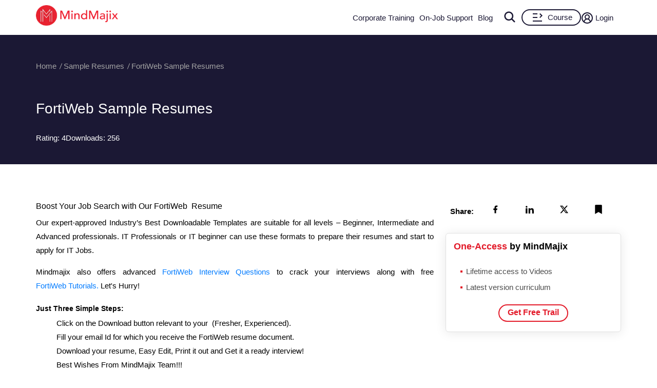

--- FILE ---
content_type: text/html; charset=utf-8
request_url: https://mindmajix.com/fortiweb-sample-resumes
body_size: 12492
content:
<!DOCTYPE html><html lang="en"><head><meta charSet="utf-8"/><meta name="viewport" content="width=device-width, initial-scale=1"/><link rel="preload" href="/_next/static/media/3e53e95899ebc158-s.p.woff2" as="font" crossorigin="" type="font/woff2"/><link rel="preload" href="/_next/static/media/43f8e5faa3b82ece-s.p.woff" as="font" crossorigin="" type="font/woff"/><link rel="preload" href="/_next/static/media/4a61b1046ac1485b-s.p.woff2" as="font" crossorigin="" type="font/woff2"/><link rel="preload" href="/_next/static/media/cba57a83d38582c8-s.p.woff" as="font" crossorigin="" type="font/woff"/><link rel="preload" href="/_next/static/media/d4f2a5e3a443d5a2-s.p.woff2" as="font" crossorigin="" type="font/woff2"/><link rel="preload" as="image" imageSrcSet="/_next/image?url=%2Flogo-n.png&amp;w=256&amp;q=80 1x, /_next/image?url=%2Flogo-n.png&amp;w=384&amp;q=80 2x" fetchPriority="high"/><link rel="stylesheet" href="/_next/static/css/e4d69420e858b2e7.css" data-precedence="next"/><link rel="stylesheet" href="/_next/static/css/09986899cdd06596.css" data-precedence="next"/><link rel="stylesheet" href="/_next/static/css/81e285fadd7067d4.css" data-precedence="next"/><link rel="stylesheet" href="/_next/static/css/a83f77b6bef67bc2.css" data-precedence="next"/><link rel="stylesheet" href="/_next/static/css/0ae1095eecebefe5.css" data-precedence="next"/><link rel="stylesheet" href="/_next/static/css/e1b35b0c2216a6df.css" data-precedence="next"/><link rel="stylesheet" href="/_next/static/css/2ba297624a30b35b.css" data-precedence="next"/><link rel="stylesheet" href="/_next/static/css/701a977fa39574d1.css" data-precedence="next"/><link rel="stylesheet" href="/_next/static/css/bc7794ac92448eb5.css" data-precedence="next"/><link rel="stylesheet" href="/_next/static/css/0ccc39fbdb2741fb.css" data-precedence="next"/><link rel="preload" as="script" fetchPriority="low" href="/_next/static/chunks/webpack-3a48538328e7a38a.js"/><script src="/_next/static/chunks/fd9d1056-8265ea2f0ba11370.js" async=""></script><script src="/_next/static/chunks/7023-d2b5eebbf0b84a35.js" async=""></script><script src="/_next/static/chunks/main-app-bff5bd5889dd2fd8.js" async=""></script><script src="/_next/static/chunks/app/layout-83efdc8ce3b00294.js" async=""></script><script src="/_next/static/chunks/59650de3-6b54d7e9539b2d34.js" async=""></script><script src="/_next/static/chunks/9c4e2130-b4593cc1d5e18431.js" async=""></script><script src="/_next/static/chunks/94730671-1321fa93dfb61595.js" async=""></script><script src="/_next/static/chunks/795d4814-dee42cfb7384738f.js" async=""></script><script src="/_next/static/chunks/5e22fd23-24408d7eac910c32.js" async=""></script><script src="/_next/static/chunks/ee560e2c-3c4b4ef9cbd71db3.js" async=""></script><script src="/_next/static/chunks/eec3d76d-4afaf5b74c1ffe62.js" async=""></script><script src="/_next/static/chunks/66ec4792-27e0352dcaa01c8e.js" async=""></script><script src="/_next/static/chunks/5192-0a4bc75007004254.js" async=""></script><script src="/_next/static/chunks/8026-f225f74c75c672ab.js" async=""></script><script src="/_next/static/chunks/84-2ca1c0800dc1ea1f.js" async=""></script><script src="/_next/static/chunks/1899-5993cabfa3ef2cd7.js" async=""></script><script src="/_next/static/chunks/app/not-found-4d36101ef30dae9c.js" async=""></script><script src="/_next/static/chunks/8e1d74a4-af7b23e9f6a82713.js" async=""></script><script src="/_next/static/chunks/53c13509-3b96c87eb85e34c4.js" async=""></script><script src="/_next/static/chunks/0e762574-72ad1d4ae0feb471.js" async=""></script><script src="/_next/static/chunks/e34aaff9-3eee9f33e627cde2.js" async=""></script><script src="/_next/static/chunks/23-f3b06021d57fbc7d.js" async=""></script><script src="/_next/static/chunks/8358-d6b1f2d12efbed97.js" async=""></script><script src="/_next/static/chunks/5357-ab87dd8be36682db.js" async=""></script><script src="/_next/static/chunks/app/page-c7f7ae4c50c5f144.js" async=""></script><script src="/_next/static/chunks/479ba886-826d9e3c0c367137.js" async=""></script><script src="/_next/static/chunks/13b76428-5a68792917164904.js" async=""></script><script src="/_next/static/chunks/619edb50-57beea63ca7be1bf.js" async=""></script><script src="/_next/static/chunks/b563f954-5bbef26229f756ba.js" async=""></script><script src="/_next/static/chunks/385cb88d-c574709c44e5dc57.js" async=""></script><script src="/_next/static/chunks/3d47b92a-3409daeb793c8764.js" async=""></script><script src="/_next/static/chunks/4016-795c91b11187f5d8.js" async=""></script><script src="/_next/static/chunks/6927-e707b6fe8a2ad50f.js" async=""></script><script src="/_next/static/chunks/5764-9260979b60a5f092.js" async=""></script><script src="/_next/static/chunks/1319-083db73af8030b12.js" async=""></script><script src="/_next/static/chunks/36-cdf80f163c16f0bd.js" async=""></script><script src="/_next/static/chunks/2290-b014b9242ce9eef9.js" async=""></script><script src="/_next/static/chunks/app/%5B...all%5D/page-4eb17461d1ac7538.js" async=""></script><link rel="dns-prefetch" href="https://www.googletagmanager.com"/><link rel="dns-prefetch" href="https://www.google-analytics.com"/><link rel="dns-prefetch" href="https://www.google.co.in"/><link rel="dns-prefetch" href="https://www.google.com"/><link rel="dns-prefetch" href="https://www.cdn.mindmajix.com"/><link rel="dns-prefetch" href="https://www.mindmajix.com"/><link rel="dns-prefetch" href="https://cdn.mindmajix.com"/><title>The Best FortiWeb Resumes - 100% Free - Download Now!</title><meta name="description" content="Looking for FortiWeb Resume Samples? Check out FortiWeb Developer Sample Resumes - Free &amp; Easy to Edit | Get Noticed by Top Employers! Download Now!"/><meta name="application-name" content="mindmajix"/><meta name="generator" content="mindmajix"/><link rel="canonical" href="https://mindmajix.com/fortiweb-sample-resumes"/><meta property="og:title" content="The Best FortiWeb Resumes - 100% Free - Download Now!"/><meta property="og:description" content="Looking for FortiWeb Resume Samples? Check out FortiWeb Developer Sample Resumes - Free &amp; Easy to Edit | Get Noticed by Top Employers! Download Now!"/><meta property="og:url" content="https://mindmajix.com/fortiweb-sample-resumes"/><meta property="og:site_name" content="mindmajix"/><meta property="og:locale" content="en_US"/><meta property="og:image" content="https://mindmajix.com/images/mindmajix-logo-5.png"/><meta property="og:image:width" content="1200"/><meta property="og:image:height" content="628"/><meta property="og:type" content="website"/><meta name="twitter:card" content="summary_large_image"/><meta name="twitter:creator" content="@mindmajix"/><meta name="twitter:title" content="The Best FortiWeb Resumes - 100% Free - Download Now!"/><meta name="twitter:description" content="Looking for FortiWeb Resume Samples? Check out FortiWeb Developer Sample Resumes - Free &amp; Easy to Edit | Get Noticed by Top Employers! Download Now!"/><meta name="twitter:image" content="https://mindmajix.com/images/mindmajix-logo-5.png"/><link rel="icon" href="https://cdn.mindmajix.com/mern/images/fav.svg"/><meta name="next-size-adjust"/><script src="/_next/static/chunks/polyfills-78c92fac7aa8fdd8.js" noModule=""></script></head><body><style>#nprogress{pointer-events:none}#nprogress .bar{background:#29d;position:fixed;z-index:1600;top: 0;left:0;width:100%;height:3px}#nprogress .peg{display:block;position:absolute;right:0;width:100px;height:100%;box-shadow:0 0 10px #29d,0 0 5px #29d;opacity:1;-webkit-transform:rotate(3deg) translate(0px,-4px);-ms-transform:rotate(3deg) translate(0px,-4px);transform:rotate(3deg) translate(0px,-4px)}#nprogress .spinner{display:block;position:fixed;z-index:1600;top: 15px;right:15px}#nprogress .spinner-icon{width:18px;height:18px;box-sizing:border-box;border:2px solid transparent;border-top-color:#29d;border-left-color:#29d;border-radius:50%;-webkit-animation:nprogress-spinner 400ms linear infinite;animation:nprogress-spinner 400ms linear infinite}.nprogress-custom-parent{overflow:hidden;position:relative}.nprogress-custom-parent #nprogress .bar,.nprogress-custom-parent #nprogress .spinner{position:absolute}@-webkit-keyframes nprogress-spinner{0%{-webkit-transform:rotate(0deg)}100%{-webkit-transform:rotate(360deg)}}@keyframes nprogress-spinner{0%{transform:rotate(0deg)}100%{transform:rotate(360deg)}}</style><div class="style_headerWrap__5RQPy"><div class=""><div class="wraper"><nav class="style_topMiddleNav__ElFgL"><div class="style_left__y3_dV"><span class="style_courseSec__nRHUF"><svg stroke="currentColor" fill="currentColor" stroke-width="0" viewBox="0 0 24 24" height="1em" width="1em" xmlns="http://www.w3.org/2000/svg"><path d="M21 17.9995V19.9995H3V17.9995H21ZM17.4038 3.90332L22 8.49951L17.4038 13.0957L15.9896 11.6815L19.1716 8.49951L15.9896 5.31753L17.4038 3.90332ZM12 10.9995V12.9995H3V10.9995H12ZM12 3.99951V5.99951H3V3.99951H12Z"></path></svg></span><a href="/"><img alt="logo-MindMajix" fetchPriority="high" width="160" height="40" decoding="async" data-nimg="1" style="color:transparent" srcSet="/_next/image?url=%2Flogo-n.png&amp;w=256&amp;q=80 1x, /_next/image?url=%2Flogo-n.png&amp;w=384&amp;q=80 2x" src="/_next/image?url=%2Flogo-n.png&amp;w=384&amp;q=80"/></a><span class="style_msearch__2x8TC"><svg stroke="currentColor" fill="currentColor" stroke-width="0" viewBox="0 0 512 512" height="1em" width="1em" xmlns="http://www.w3.org/2000/svg"><path d="M456.69 421.39 362.6 327.3a173.81 173.81 0 0 0 34.84-104.58C397.44 126.38 319.06 48 222.72 48S48 126.38 48 222.72s78.38 174.72 174.72 174.72A173.81 173.81 0 0 0 327.3 362.6l94.09 94.09a25 25 0 0 0 35.3-35.3zM97.92 222.72a124.8 124.8 0 1 1 124.8 124.8 124.95 124.95 0 0 1-124.8-124.8z"></path></svg></span></div><div class="style_right__ymqow "><ul><li class="style_topNavBar__sbFvf"><a target="_blank" rel="noopener noreferrer" href="/corporate-training">Corporate Training</a></li><li class="style_topNavBar__sbFvf"><a target="_blank" rel="noopener noreferrer" href="/on-job-support">On-Job Support</a></li><li class="style_topNavBar__sbFvf"><a target="_blank" rel="noopener noreferrer" href="/blog">Blog</a></li><li class="style_searchSection__S0gXJ"><div class="style_searchWrap__tfA8d"><svg stroke="currentColor" fill="currentColor" stroke-width="0" viewBox="0 0 512 512" height="1em" width="1em" xmlns="http://www.w3.org/2000/svg"><path d="M456.69 421.39 362.6 327.3a173.81 173.81 0 0 0 34.84-104.58C397.44 126.38 319.06 48 222.72 48S48 126.38 48 222.72s78.38 174.72 174.72 174.72A173.81 173.81 0 0 0 327.3 362.6l94.09 94.09a25 25 0 0 0 35.3-35.3zM97.92 222.72a124.8 124.8 0 1 1 124.8 124.8 124.95 124.95 0 0 1-124.8-124.8z"></path></svg></div></li><li><div class="style_courseBtn__4WujQ"><span class="style_courseIcon__OnAcI"><svg stroke="currentColor" fill="currentColor" stroke-width="0" viewBox="0 0 24 24" height="1em" width="1em" xmlns="http://www.w3.org/2000/svg"><path d="M21 17.9995V19.9995H3V17.9995H21ZM17.4038 3.90332L22 8.49951L17.4038 13.0957L15.9896 11.6815L19.1716 8.49951L15.9896 5.31753L17.4038 3.90332ZM12 10.9995V12.9995H3V10.9995H12ZM12 3.99951V5.99951H3V3.99951H12Z"></path></svg></span>Course</div></li><li><div class="style_loginSec__pTp_V"><a href="/login"><svg stroke="currentColor" fill="none" stroke-width="2" viewBox="0 0 24 24" stroke-linecap="round" stroke-linejoin="round" class="style_loginIcon__XKygx" height="1em" width="1em" xmlns="http://www.w3.org/2000/svg"><path d="M18 20a6 6 0 0 0-12 0"></path><circle cx="12" cy="10" r="4"></circle><circle cx="12" cy="12" r="10"></circle></svg>Login</a></div></li></ul><span class="style_closeIcon__VE1Sc "><svg stroke="currentColor" fill="currentColor" stroke-width="0" viewBox="0 0 512 512" class="style_closeSymbl__1ksCe" height="1em" width="1em" xmlns="http://www.w3.org/2000/svg"><path d="M405 136.798L375.202 107 256 226.202 136.798 107 107 136.798 226.202 256 107 375.202 136.798 405 256 285.798 375.202 405 405 375.202 285.798 256z"></path></svg></span></div></nav></div></div></div><script type="application/ld+json">{
        "@context":"https://schema.org",
        "@type":"BreadcrumbList",
        "itemListElement":[ {
            "@type":"ListItem",
            "position":1, 
            "name": "Home",
            "item":  "https://mindmajix.com/"
        }
        
        ,
        {
            "@type":"ListItem",
            "position":2,
            "name": "Sample Resumes",
            "item": "https://mindmajix.com/sample-resumes"
            
        }

        ,
        {
            "@type":"ListItem",
            "position":3,
            "name": "FortiWeb Sample Resumes"
            
        }
        ]
    }</script><div class="styles_heroWrap__EHj2J"><div class="wraper"><ul class="styles_breadcrum__BL4ez"><li><a href="/">Home</a></li><li><a href="/sample-resumes">Sample Resumes</a></li><li>FortiWeb Sample Resumes</li></ul><div class="styles_bannerSec__zp35k"><h1 class="head2">FortiWeb Sample Resumes</h1><div class="styles_mainSec__a3c1I"><span>Rating: <!-- -->4</span><span>Downloads: 256</span></div></div></div></div><!--$--><div class="sectionOne styles_mainSec__iADWn"><div class="wraper styles_mainWraper__9Uf4s"><div class="styles_left__GkpMX"><div class="styles_content__YI72g"><h2 style="text-align: justify;"><span style="font-size: 16px;">Boost Your Job Search with Our FortiWeb&nbsp; Resume</span></h2>
<p style="text-align: justify;">Our expert-approved Industry&rsquo;s Best Downloadable Templates are suitable for all levels &ndash; Beginner, Intermediate and Advanced professionals. IT Professionals or IT beginner can use these formats to prepare their resumes and start to apply for IT Jobs.</p>
<p style="text-align: justify;">Mindmajix also offers advanced <a href="https://mindmajix.com/fortiweb-interview-questions"  target="_blank" rel="noopener noreferrer">FortiWeb Interview Questions</a> to crack your interviews along with free <a title="FortiWeb&nbsp;Tutorials" href="https://mindmajix.com/fortiweb"  target="_blank" rel="noopener noreferrer">FortiWeb&nbsp;Tutorials.</a> Let's Hurry!</p>
<h3><span style="font-size: 14px;">Just Three Simple Steps:</span></h3>
<p style="margin-left: 40px;">Click on the Download button relevant to your&nbsp; (Fresher, Experienced).<br />Fill your email Id for which you receive the FortiWeb resume document.<br />Download your resume, Easy Edit, Print it out and Get it a ready interview!<br />Best Wishes From MindMajix Team!!!</p>
<div style="background: #eeeeee; border: 1px solid #cccccc; padding: 5px 10px; text-align: center;">Learn Business And Creative Skills. Get Started Today! Enroll to <strong><a href="https://mindmajix.com/fortiweb-training"  target="_blank" rel="noopener noreferrer"><span style="color: #ff0000;">Learn FortiWeb. </span></a></strong>On-Demand Webinar Training, Beginner, Advanced, Best Practices!</div>
<p style="text-align: justify;">&nbsp;</p></div><p> Our expert-approved industry&#x27;s best downloadable templates
                            are suitable for all levels - beginner, intermediate and
                            advanced professionals. IT Professionals or IT beginner can
                            use these formats to prepare their resumes and start to
                            apply for IT Jobs.</p><div><h4 class="styles_resTitle__DvUv9">FortiWeb Sample Resumes<!-- --> Resume Templates:</h4><div class="styles_ladder__4HZ6q"><div><div class="styles_yearWhite__CK259"> 5+ Years </div><div class="styles_txtEx__g2eST">5+ Years Experienced Resume Template</div><div><span class="styles_download_btn__TJGuP">Download</span></div></div><div class="styles_div2__1Vmhc"><div class="styles_yearWhite__CK259"> 2 - 5 Years </div><div class="styles_txtEx__g2eST"> 2 - 5 Years Experienced Resume Template </div><div><span class="styles_download_btn__TJGuP">Download</span></div></div><div class="styles_div3__wL2DM"><div class="styles_yearWhite__CK259"> 0 - 2 Years </div><div class="styles_txtEx__g2eST"> 0 - 2 Years Experienced Resume Template </div><div><span class="styles_download_btn__TJGuP">Download</span></div></div></div></div><div class="styles_tomakevertical__3uf6v"><div class="styles_columngap__y4fs9"><svg stroke="currentColor" fill="currentColor" stroke-width="0" viewBox="0 0 24 24" class="styles_iconQuiz__FyQzN" height="1em" width="1em" xmlns="http://www.w3.org/2000/svg"><path fill="none" d="M0 0h24v24H0z"></path><path d="M21 6h-2v9H6v2c0 .55.45 1 1 1h11l4 4V7c0-.55-.45-1-1-1zm-4 6V3c0-.55-.45-1-1-1H3c-.55 0-1 .45-1 1v14l4-4h10c.55 0 1-.45 1-1z"></path></svg><p class="styles_head___K8Ge">Quick Quizzes</p><p class="styles_description__PbqoR">Evaluate your job-ready skills before you attend your first interview. We assure you improve your chances 100%.</p><a target="_blank" rel="noopener noreferrer" class="redBtn" href="/quiz">Take Quiz</a></div><div class="styles_columngap__y4fs9"><svg stroke="currentColor" fill="currentColor" stroke-width="0" viewBox="0 0 24 24" class="styles_iconQuiz__FyQzN" height="1em" width="1em" xmlns="http://www.w3.org/2000/svg"><path fill="none" d="M0 0h24v24H0V0z"></path><path d="M9 10v8l7-4zm12-4h-7.58l3.29-3.29L16 2l-4 4h-.03l-4-4-.69.71L10.56 6H3c-1.1 0-2 .9-2 2v12c0 1.1.9 2 2 2h18c1.1 0 2-.9 2-2V8c0-1.1-.9-2-2-2zm0 14H3V8h18v12z"></path></svg><p class="styles_head___K8Ge">Exclusive Tech Webinars</p><p class="styles_description__PbqoR">Masterclass webinars to educate everything you need to start, learn, master, and pursue a healthy tech career.</p><a class="redBtn" target="_blank" rel="noopener noreferrer" href="/webinars#archive">Explore</a></div></div></div><div class="styles_right__SJA6s"><div class="styles_social_container__umIS3"><ol class="styles_social_icons__yqLgG"><li>Share:</li><li><a class="styles_facebook__50ns1" title="Facebook"><button class="react-share__ShareButton" style="background-color:transparent;border:none;padding:0;font:inherit;color:inherit;cursor:pointer"><svg stroke="currentColor" fill="currentColor" stroke-width="0" viewBox="0 0 24 24" height="1em" width="1em" xmlns="http://www.w3.org/2000/svg"><path d="M14 13.5H16.5L17.5 9.5H14V7.5C14 6.47062 14 5.5 16 5.5H17.5V2.1401C17.1743 2.09685 15.943 2 14.6429 2C11.9284 2 10 3.65686 10 6.69971V9.5H7V13.5H10V22H14V13.5Z"></path></svg></button></a></li><li><a class="styles_linkedin__mLhjm" title="LinkedIn"><button class="react-share__ShareButton" style="background-color:transparent;border:none;padding:0;font:inherit;color:inherit;cursor:pointer"><svg stroke="currentColor" fill="currentColor" stroke-width="0" version="1.1" viewBox="0 0 16 16" height="1em" width="1em" xmlns="http://www.w3.org/2000/svg"><path d="M6 6h2.767v1.418h0.040c0.385-0.691 1.327-1.418 2.732-1.418 2.921 0 3.461 1.818 3.461 4.183v4.817h-2.885v-4.27c0-1.018-0.021-2.329-1.5-2.329-1.502 0-1.732 1.109-1.732 2.255v4.344h-2.883v-9z"></path><path d="M1 6h3v9h-3v-9z"></path><path d="M4 3.5c0 0.828-0.672 1.5-1.5 1.5s-1.5-0.672-1.5-1.5c0-0.828 0.672-1.5 1.5-1.5s1.5 0.672 1.5 1.5z"></path></svg></button></a></li><li><a class="styles_twitter__ssTzx" title="Twitter"><button class="react-share__ShareButton" style="background-color:transparent;border:none;padding:0;font:inherit;color:inherit;cursor:pointer"><svg stroke="currentColor" fill="currentColor" stroke-width="0" viewBox="0 0 512 512" height="1em" width="1em" xmlns="http://www.w3.org/2000/svg"><path d="M389.2 48h70.6L305.6 224.2 487 464H345L233.7 318.6 106.5 464H35.8L200.7 275.5 26.8 48H172.4L272.9 180.9 389.2 48zM364.4 421.8h39.1L151.1 88h-42L364.4 421.8z"></path></svg></button></a></li><li><a class="styles_bookmark__jtCP9" title="Bookmark"><svg stroke="currentColor" fill="currentColor" stroke-width="0" viewBox="0 0 384 512" height="1em" width="1em" xmlns="http://www.w3.org/2000/svg"><path d="M0 512V48C0 21.49 21.49 0 48 0h288c26.51 0 48 21.49 48 48v464L192 400 0 512z"></path></svg></a></li></ol><div class="styles_mobile_share__qkfYq"><svg stroke="currentColor" fill="currentColor" stroke-width="0" viewBox="0 0 24 24" height="1em" width="1em" xmlns="http://www.w3.org/2000/svg"><path d="M13 14H11C7.54202 14 4.53953 15.9502 3.03239 18.8107C3.01093 18.5433 3 18.2729 3 18C3 12.4772 7.47715 8 13 8V3L23 11L13 19V14Z"></path></svg></div></div><div class="styles_asideList__33RUh"><div class="styles_cardMain__CobVE"><h3 class="head2 styles_head3__ighUY"><span>One-Access </span> by MindMajix</h3><ul class="styles_listItem__9qtfc"><li>Lifetime access to Videos</li><li>Latest version curriculum </li></ul><div class="styles_linkSec__CVj_s"><a class="redBtn" target="_blank" rel="noopener noreferrer" href="/oneaccess">Get Free Trail</a></div></div></div></div></div></div><!--/$--><section class="sectionTwo styles_inlineSec__VXXQ6"><div class="wraper styles_contWrap__EpZRQ"><div class="styles_leftSec__Xyk6V"><h5>STILL GOT QUERIES?</h5><h2 class="head2"> <!-- -->Get a <span>Live FREE Demo</span> </h2><ul><li><svg stroke="currentColor" fill="currentColor" stroke-width="0" viewBox="0 0 512 512" class="styles_checkArrow__Nyxf_" height="1em" width="1em" xmlns="http://www.w3.org/2000/svg"><path d="M173.898 439.404l-166.4-166.4c-9.997-9.997-9.997-26.206 0-36.204l36.203-36.204c9.997-9.998 26.207-9.998 36.204 0L192 312.69 432.095 72.596c9.997-9.997 26.207-9.997 36.204 0l36.203 36.204c9.997 9.997 9.997 26.206 0 36.204l-294.4 294.401c-9.998 9.997-26.207 9.997-36.204-.001z"></path></svg>Explore the trending and niche courses and learning maps</li><li><svg stroke="currentColor" fill="currentColor" stroke-width="0" viewBox="0 0 512 512" class="styles_checkArrow__Nyxf_" height="1em" width="1em" xmlns="http://www.w3.org/2000/svg"><path d="M173.898 439.404l-166.4-166.4c-9.997-9.997-9.997-26.206 0-36.204l36.203-36.204c9.997-9.998 26.207-9.998 36.204 0L192 312.69 432.095 72.596c9.997-9.997 26.207-9.997 36.204 0l36.203 36.204c9.997 9.997 9.997 26.206 0 36.204l-294.4 294.401c-9.998 9.997-26.207 9.997-36.204-.001z"></path></svg>Learn about tuition fee, payment plans, and scholarships</li><li><svg stroke="currentColor" fill="currentColor" stroke-width="0" viewBox="0 0 512 512" class="styles_checkArrow__Nyxf_" height="1em" width="1em" xmlns="http://www.w3.org/2000/svg"><path d="M173.898 439.404l-166.4-166.4c-9.997-9.997-9.997-26.206 0-36.204l36.203-36.204c9.997-9.998 26.207-9.998 36.204 0L192 312.69 432.095 72.596c9.997-9.997 26.207-9.997 36.204 0l36.203 36.204c9.997 9.997 9.997 26.206 0 36.204l-294.4 294.401c-9.998 9.997-26.207 9.997-36.204-.001z"></path></svg>Get access to webinars and self-paced learning videos</li></ul></div><div class="styles_rightSec__INjGR"><div class="styles_formSection__q4lDp"><form action="#"><div class="form-group styles_formGroup__7KPNp"><div class="form-sec styles_form66__XTR33"><input type="text" placeholder="Name" class="input" name="name" value=""/><span class="placeholder">Name</span></div><div class="form-sec undefined styles_form33__VtuuH"><input type="text" placeholder="Course *" class="input" name="course" value=""/><span class="placeholder">Course *</span></div></div><div class="form-group styles_formGroup__7KPNp"><div class="form-sec styles_form30__XaM47"><input type="email" placeholder="Email *" class="input" name="email" value=""/><span class="placeholder">Email *</span></div><div class="form-sec styles_form40__oN0UQ"><!--$!--><template data-dgst="BAILOUT_TO_CLIENT_SIDE_RENDERING"></template><!--/$--></div><div class="form-sec styles_form30__XaM47"><input type="text" placeholder="Phone Number *" class="input" name="phone" value=""/><span class="placeholder">Phone Number</span></div></div><div class="form-group styles_formGroup__7KPNp"><div class="form-sec styles_form100__t4pOI"><textarea name="message" placeholder="Message" class="textarea"></textarea></div></div><div class="form-group styles_formGroup__7KPNp"><div class="form-sec styles_submitSec__ulp3J"><div class="styles_recaptchaSec__0xbFU"><div></div></div><div class="userFromSecfullname"><input type="text" placeholder="Enter your full name" class="input" name="userfullname" value=""/></div><button type="submit" class="sbubmit-btn styles_submitBtn__Uh9Dv submitFormBtn4">Submit</button></div></div></form></div></div></div></section><footer class="sectionFour styles_footer__9pNQU"><div class="wraper"><div class="styles_head5__vCfYx">Trending Courses</div><ul class="styles_footerListItem__0QjGe"><li><a target="_blank" rel="noopener noreferrer" href="https://mindmajix.com/power-bi-training">Power BI Course</a></li><li><a target="_blank" rel="noopener noreferrer" href="https://mindmajix.com/google-cloud-training">Google Cloud Course</a></li><li><a target="_blank" rel="noopener noreferrer" href="https://mindmajix.com/salesforce-training">Salesforce Course</a></li><li><a target="_blank" rel="noopener noreferrer" href="https://mindmajix.com/oracle-dba-training">Oracle DBA Course</a></li><li><a target="_blank" rel="noopener noreferrer" href="https://mindmajix.com/informatica-training">Informatica Course</a></li><li><a target="_blank" rel="noopener noreferrer" href="https://mindmajix.com/snowflake-training">Snowflake Course</a></li><li><a target="_blank" rel="noopener noreferrer" href="https://mindmajix.com/flutter-training">Flutter Course</a></li><li><a target="_blank" rel="noopener noreferrer" href="https://mindmajix.com/python-training">Python Course</a></li><li><a target="_blank" rel="noopener noreferrer" href="https://mindmajix.com/servicenow-training">Servicenow Course</a></li><li><a target="_blank" rel="noopener noreferrer" href="https://mindmajix.com/data-scientist-course-training">Data Science Course</a></li><li><a target="_blank" rel="noopener noreferrer" href="https://mindmajix.com/artificial-intelligence-course-training">Artificial Intelligence Course</a></li><li><a target="_blank" rel="noopener noreferrer" href="https://mindmajix.com/machine-learning-training">Machine Learning Course</a></li></ul><div class="styles_head5__vCfYx">Popular Courses</div><ul class="styles_footerListItem__0QjGe"><li><a target="_blank" rel="noopener noreferrer" href="https://mindmajix.com/agile-training">Agile Course</a></li><li><a target="_blank" rel="noopener noreferrer" href="https://mindmajix.com/arcsight-training">ArcSight Course</a></li><li><a target="_blank" rel="noopener noreferrer" href="https://mindmajix.com/cyberark-training">CyberArk Course</a></li><li><a target="_blank" rel="noopener noreferrer" href="https://mindmajix.com/workday-training">Workday Course</a></li><li><a target="_blank" rel="noopener noreferrer" href="https://mindmajix.com/looker-training">Looker Course</a></li><li><a target="_blank" rel="noopener noreferrer" href="https://mindmajix.com/aws-training">AWS Course</a></li><li><a target="_blank" rel="noopener noreferrer" href="https://mindmajix.com/alteryx-training">Alteryx Course</a></li><li><a target="_blank" rel="noopener noreferrer" href="https://mindmajix.com/powershell-training">Powershell Course</a></li><li><a target="_blank" rel="noopener noreferrer" href="https://mindmajix.com/uipath-training">Uipath Course</a></li><li><a target="_blank" rel="noopener noreferrer" href="https://mindmajix.com/mulesoft-training">Mulesoft Course</a></li><li><a target="_blank" rel="noopener noreferrer" href="https://mindmajix.com/sql-server-dba-training">SQl Server DBA Course</a></li><li><a target="_blank" rel="noopener noreferrer" href="https://mindmajix.com/react-js-training">React JS Course</a></li></ul><div class="styles_head5__vCfYx">Course Categories</div><ul class="styles_footerListItem__0QjGe"><li><a target="_blank" rel="noopener noreferrer" href="https://mindmajix.com/business-intelligence-analytics-certification-courses">Business Intelligence and Analytics Courses</a></li><li><a target="_blank" rel="noopener noreferrer" href="https://mindmajix.com/cloud-computing-certification-courses">Cloud Computing Courses</a></li><li><a target="_blank" rel="noopener noreferrer" href="https://mindmajix.com/programming-and-frameworks-certification-courses">Programming and Frameworks Courses</a></li><li><a target="_blank" rel="noopener noreferrer" href="https://mindmajix.com/crm-certification-courses">Customer Relationship Management Courses</a></li><li><a target="_blank" rel="noopener noreferrer" href="https://mindmajix.com/database-management-and-administration-certification-courses">Database Management &amp; Administration Certification Courses</a></li><li><a target="_blank" rel="noopener noreferrer" href="https://mindmajix.com/business-process-management-certification-courses">Business Process Management Courses</a></li><li><a target="_blank" rel="noopener noreferrer" href="https://mindmajix.com/software-automation-testing-certification-courses">Software and Automation Testing Courses</a></li><li><a target="_blank" rel="noopener noreferrer" href="https://mindmajix.com/it-service-management-certification-courses">IT Service Management Courses</a></li><li><a target="_blank" rel="noopener noreferrer" href="https://mindmajix.com/ai-and-machine-learning-certification-courses">AI and Machine Learning Courses</a></li><li><a target="_blank" rel="noopener noreferrer" href="https://mindmajix.com/erp-certification-courses">ERP Courses</a></li></ul><hr class="styles_btmLink__vQrhw"/><div class="styles_head5__vCfYx">Interview Questions</div><ul class="styles_footerListItem__0QjGe"><li><a target="_blank" rel="noopener noreferrer" href="https://mindmajix.com/salesforce-interview-questions">Salesforce Interview Questions</a></li><li><a target="_blank" rel="noopener noreferrer" href="https://mindmajix.com/aws-interview-questions">AWS Interview Questions</a></li><li><a target="_blank" rel="noopener noreferrer" href="https://mindmajix.com/rpa-interview-questions">RPA Interview Questions</a></li><li><a target="_blank" rel="noopener noreferrer" href="https://mindmajix.com/looker-interview-questions">Looker Interview Questions</a></li><li><a target="_blank" rel="noopener noreferrer" href="https://mindmajix.com/informatica-interview-questions">Informatica Interview Questions</a></li><li><a target="_blank" rel="noopener noreferrer" href="https://mindmajix.com/workday-interview-questions">Workday Interview Question</a></li><li><a target="_blank" rel="noopener noreferrer" href="https://mindmajix.com/servicenow-interview-questions">Servicenow Interview Questions</a></li><li><a target="_blank" rel="noopener noreferrer" href="https://mindmajix.com/flutter-interview-questions">Flutter Interview Questions</a></li><li><a target="_blank" rel="noopener noreferrer" href="https://mindmajix.com/liferay-interview-questions">Liferay Interview Questions</a></li><li><a target="_blank" rel="noopener noreferrer" href="https://mindmajix.com/ranorex-interview-questions">Ranorex Interview Questions</a></li><li><a target="_blank" rel="noopener noreferrer" href="https://mindmajix.com/oracle-oci-interview-questions">Oracle OCI Interview Questions</a></li><li><a target="_blank" rel="noopener noreferrer" href="https://mindmajix.com/citrix-interview-questions">Citrix Interview Questions</a></li><li><a target="_blank" rel="noopener noreferrer" href="https://mindmajix.com/pega-interview-questions">Pega Interview Questions</a></li><li><a target="_blank" rel="noopener noreferrer" href="https://mindmajix.com/tableau-interview-questions">Tableau Interview Questions</a></li><li><a target="_blank" rel="noopener noreferrer" href="https://mindmajix.com/snowflake-interview-questions">Snowflake Interview Questions</a></li><li><a target="_blank" rel="noopener noreferrer" href="https://mindmajix.com/dart-interview-questions">Dart Interview Questions</a></li></ul><div class="styles_head5__vCfYx">Tutorials</div><ul class="styles_footerListItem__0QjGe"><li><a target="_blank" rel="noopener noreferrer" href="https://mindmajix.com/aws-tutorial">AWS Tutorial</a></li><li><a target="_blank" rel="noopener noreferrer" href="https://mindmajix.com/salesforce-tutorial">Salesforce Tutorial</a></li><li><a target="_blank" rel="noopener noreferrer" href="https://mindmajix.com/rpa-tutorial">RPA Tutorial</a></li><li><a target="_blank" rel="noopener noreferrer" href="https://mindmajix.com/looker-tutorial">Looker Tutorial</a></li><li><a target="_blank" rel="noopener noreferrer" href="https://mindmajix.com/informatica-tutorial">Informatica Tutorial</a></li><li><a target="_blank" rel="noopener noreferrer" href="https://mindmajix.com/workday-tutorial">Workday Tutorial</a></li><li><a target="_blank" rel="noopener noreferrer" href="https://mindmajix.com/servicenow-tutorial">ServiceNow Tutorial</a></li><li><a target="_blank" rel="noopener noreferrer" href="https://mindmajix.com/what-is-power-bi">Power BI Tutorial</a></li><li><a target="_blank" rel="noopener noreferrer" href="https://mindmajix.com/sccm-tutorial">SCCM Tutorial</a></li><li><a target="_blank" rel="noopener noreferrer" href="https://mindmajix.com/pega-tutorial">Pega Tutorial</a></li><li><a target="_blank" rel="noopener noreferrer" href="https://mindmajix.com/cyberark-tutorial">CyberArk Tutorial</a></li><li><a target="_blank" rel="noopener noreferrer" href="https://mindmajix.com/powerapps-tutorial">Powerapps Tutorial</a></li><li><a target="_blank" rel="noopener noreferrer" href="https://mindmajix.com/workday-tutorial">Workday Tutorial</a></li><li><a target="_blank" rel="noopener noreferrer" href="https://mindmajix.com/netsuite-tutorial">Netsuite Tutorial</a></li><li><a target="_blank" rel="noopener noreferrer" href="https://mindmajix.com/vmware-tutorial">VMware Tutorial</a></li><li><a target="_blank" rel="noopener noreferrer" href="https://mindmajix.com/apache-airflow-tutorial">Apache Airflow Tutorial</a></li></ul></div><div class="undefined"><div class="wraper"><ul class="styles_footerCenterListItem__PH0kJ"><li><a target="_blank" rel="noopener noreferrer" href="https://mindmajix.com/free-courses">Free Courses</a></li><li><a target="_blank" rel="noopener noreferrer" href="https://mindmajix.com/about">About Us</a></li><li><a target="_blank" rel="noopener noreferrer" href="https://mindmajix.com/contact">Contact Us</a></li><li><a target="_blank" rel="noopener noreferrer" href="https://mindmajix.com/terms-of-service-and-privacy-policy">Refund Policy</a></li><li><a target="_blank" rel="noopener noreferrer" href="https://mindmajix.com/reviews">Reviews</a></li></ul></div><div class="styles_footerSocialNav__4P2oa"><div class="wraper styles_socialWraper__mddfS"><ul class="styles_socialListItem__MpbQL"><li><a target="_blank" rel="noopener noreferrer" href="https://mindmajix.com/all-courses">All Courses</a></li><li><a target="_blank" rel="noopener noreferrer" href="https://mindmajix.com/blog">Blog</a></li><li><a target="_blank" rel="noopener noreferrer" href="https://mindmajix.com/quiz">Quiz</a></li><li><a target="_blank" rel="noopener noreferrer" href="https://mindmajix.com/on-job-support">On-Job Support</a></li><li><a target="_blank" rel="noopener noreferrer" href="/oneaccess">One Access</a></li><li><a target="_blank" rel="noopener noreferrer" href="https://mindmajix.com/sample-resumes">Sample Resumes</a></li><li><a target="_blank" rel="noopener noreferrer" href="https://mindmajix.com/webinars">Webinars</a></li></ul><ul class="styles_socialMenu__GXYCI"><li><a target="_blank" rel="noopener noreferrer" href="https://www.facebook.com/MindMajix"><span class="styles_linkTxt__jROGt">Facebook</span><svg stroke="currentColor" fill="currentColor" stroke-width="0" viewBox="0 0 448 512" height="1em" width="1em" xmlns="http://www.w3.org/2000/svg"><path d="M400 32H48A48 48 0 0 0 0 80v352a48 48 0 0 0 48 48h137.25V327.69h-63V256h63v-54.64c0-62.15 37-96.48 93.67-96.48 27.14 0 55.52 4.84 55.52 4.84v61h-31.27c-30.81 0-40.42 19.12-40.42 38.73V256h68.78l-11 71.69h-57.78V480H400a48 48 0 0 0 48-48V80a48 48 0 0 0-48-48z"></path></svg></a></li><li><a target="_blank" rel="noopener noreferrer" href="https://twitter.com/mindmajix"><span class="styles_linkTxt__jROGt">Twitter</span><svg stroke="currentColor" fill="currentColor" stroke-width="0" viewBox="0 0 448 512" height="1em" width="1em" xmlns="http://www.w3.org/2000/svg"><path d="M64 32C28.7 32 0 60.7 0 96V416c0 35.3 28.7 64 64 64H384c35.3 0 64-28.7 64-64V96c0-35.3-28.7-64-64-64H64zm297.1 84L257.3 234.6 379.4 396H283.8L209 298.1 123.3 396H75.8l111-126.9L69.7 116h98l67.7 89.5L313.6 116h47.5zM323.3 367.6L153.4 142.9H125.1L296.9 367.6h26.3z"></path></svg></a></li><li><a target="_blank" rel="noopener noreferrer" href="https://www.linkedin.com/company/mindmajix"><span class="styles_linkTxt__jROGt">Linkedin</span><svg stroke="currentColor" fill="currentColor" stroke-width="0" viewBox="0 0 448 512" height="1em" width="1em" xmlns="http://www.w3.org/2000/svg"><path d="M416 32H31.9C14.3 32 0 46.5 0 64.3v383.4C0 465.5 14.3 480 31.9 480H416c17.6 0 32-14.5 32-32.3V64.3c0-17.8-14.4-32.3-32-32.3zM135.4 416H69V202.2h66.5V416zm-33.2-243c-21.3 0-38.5-17.3-38.5-38.5S80.9 96 102.2 96c21.2 0 38.5 17.3 38.5 38.5 0 21.3-17.2 38.5-38.5 38.5zm282.1 243h-66.4V312c0-24.8-.5-56.7-34.5-56.7-34.6 0-39.9 27-39.9 54.9V416h-66.4V202.2h63.7v29.2h.9c8.9-16.8 30.6-34.5 62.9-34.5 67.2 0 79.7 44.3 79.7 101.9V416z"></path></svg></a></li><li><a target="_blank" rel="noopener noreferrer" href="https://www.instagram.com/mindmajix"><span class="styles_linkTxt__jROGt">Instagram</span><svg stroke="currentColor" fill="currentColor" stroke-width="0" viewBox="0 0 448 512" height="1em" width="1em" xmlns="http://www.w3.org/2000/svg"><path d="M224.1 141c-63.6 0-114.9 51.3-114.9 114.9s51.3 114.9 114.9 114.9S339 319.5 339 255.9 287.7 141 224.1 141zm0 189.6c-41.1 0-74.7-33.5-74.7-74.7s33.5-74.7 74.7-74.7 74.7 33.5 74.7 74.7-33.6 74.7-74.7 74.7zm146.4-194.3c0 14.9-12 26.8-26.8 26.8-14.9 0-26.8-12-26.8-26.8s12-26.8 26.8-26.8 26.8 12 26.8 26.8zm76.1 27.2c-1.7-35.9-9.9-67.7-36.2-93.9-26.2-26.2-58-34.4-93.9-36.2-37-2.1-147.9-2.1-184.9 0-35.8 1.7-67.6 9.9-93.9 36.1s-34.4 58-36.2 93.9c-2.1 37-2.1 147.9 0 184.9 1.7 35.9 9.9 67.7 36.2 93.9s58 34.4 93.9 36.2c37 2.1 147.9 2.1 184.9 0 35.9-1.7 67.7-9.9 93.9-36.2 26.2-26.2 34.4-58 36.2-93.9 2.1-37 2.1-147.8 0-184.8zM398.8 388c-7.8 19.6-22.9 34.7-42.6 42.6-29.5 11.7-99.5 9-132.1 9s-102.7 2.6-132.1-9c-19.6-7.8-34.7-22.9-42.6-42.6-11.7-29.5-9-99.5-9-132.1s-2.6-102.7 9-132.1c7.8-19.6 22.9-34.7 42.6-42.6 29.5-11.7 99.5-9 132.1-9s102.7-2.6 132.1 9c19.6 7.8 34.7 22.9 42.6 42.6 11.7 29.5 9 99.5 9 132.1s2.7 102.7-9 132.1z"></path></svg></a></li><li><a target="_blank" rel="noopener noreferrer" href="https://www.youtube.com/@Mindmajix"><span class="styles_linkTxt__jROGt">Youtube</span><svg stroke="currentColor" fill="currentColor" stroke-width="0" viewBox="0 0 576 512" height="1em" width="1em" xmlns="http://www.w3.org/2000/svg"><path d="M549.655 124.083c-6.281-23.65-24.787-42.276-48.284-48.597C458.781 64 288 64 288 64S117.22 64 74.629 75.486c-23.497 6.322-42.003 24.947-48.284 48.597-11.412 42.867-11.412 132.305-11.412 132.305s0 89.438 11.412 132.305c6.281 23.65 24.787 41.5 48.284 47.821C117.22 448 288 448 288 448s170.78 0 213.371-11.486c23.497-6.321 42.003-24.171 48.284-47.821 11.412-42.867 11.412-132.305 11.412-132.305s0-89.438-11.412-132.305zm-317.51 213.508V175.185l142.739 81.205-142.739 81.201z"></path></svg></a></li></ul></div></div><div class="wraper"><ul class="styles_footerCenterListItem__PH0kJ"><li><a target="_blank" rel="noopener noreferrer" href="https://mindmajix.com/corporate-training">Corporate Training</a></li><li><a target="_blank" rel="noopener noreferrer" href="https://mindmajix.com/instructor">Become an Instructor</a></li><li><a target="_blank" rel="noopener noreferrer" href="https://mindmajix.com/write-for-us">Write for us</a></li><li><a target="_blank" rel="noopener noreferrer" href="https://mindmajix.com/hire-from-mindmajix">Hire from us</a></li></ul></div><p class="styles_copyTxt__wDMVU">Copyright © 2013 -<!-- --> <!-- -->2026<!-- -->  <a class="text-white" href="/" target="_blank" rel="noopener noreferrer">  MindMajix  </a> <!-- -->Technologies An Appmajix Company -  All Rights Reserved.</p><div class="styles_mainFooterContact__OPp2i"><div class="styles_footerWrap__qdC4l"><div class="styles_menuFooter__ZPln3"><img alt="Indiaflag" loading="lazy" width="25" height="20" decoding="async" data-nimg="1" style="color:transparent" srcSet="/_next/image?url=https%3A%2F%2Fcdn.mindmajix.com%2Fcourses%2FFlag_of_India.svg.png&amp;w=32&amp;q=75 1x, /_next/image?url=https%3A%2F%2Fcdn.mindmajix.com%2Fcourses%2FFlag_of_India.svg.png&amp;w=64&amp;q=75 2x" src="/_next/image?url=https%3A%2F%2Fcdn.mindmajix.com%2Fcourses%2FFlag_of_India.svg.png&amp;w=64&amp;q=75"/></div><div class="styles_addressbar__lZOFw"><div class="styles_address__54bBa">Hyderabad :- 1st Floor, Rama Mansion, near Motilal Nehru Flyover, Motilal Nehru Nagar, Begumpet, Hyderabad, Telangana 500016, India.Phone No:+91 90524 03388</div><div class="styles_address__54bBa">Bengaluru:-  113&amp;114, Tulip, SRR Layout, Anjappa Layout, B.Narayanapura,
                                Mahadevapura, Bengaluru, Karnataka 560016, India.Phone No:+91 92463 33245</div></div></div><div class="styles_footerWrap__qdC4l"><div class="styles_menuFooter__ZPln3"><img alt="usaflag" loading="lazy" width="25" height="20" decoding="async" data-nimg="1" style="color:transparent" srcSet="/_next/image?url=https%3A%2F%2Fcdn.mindmajix.com%2Fcourses%2F330px-Flag_of_the_United_States.svg.png&amp;w=32&amp;q=75 1x, /_next/image?url=https%3A%2F%2Fcdn.mindmajix.com%2Fcourses%2F330px-Flag_of_the_United_States.svg.png&amp;w=64&amp;q=75 2x" src="/_next/image?url=https%3A%2F%2Fcdn.mindmajix.com%2Fcourses%2F330px-Flag_of_the_United_States.svg.png&amp;w=64&amp;q=75"/></div><div class="styles_addressbar__lZOFw"><div class="styles_address__54bBa">USA:- 14 Pasco Drive, East Windsor, Connecticut (CT),06088, USA, Phone No:+1 972 945 0286</div></div></div></div><div class="styles_disclaimer__JkhDp"><div class="wraper"><p>Disclaimer: All the technology or course names, logos, and
                        certification titles we use are their respective owners&#x27; property. The
                        firm, service, or product names on the website are solely for
                        identification purposes. We do not own, endorse or have the copyright
                        of any brand/logo/name in any manner. Few graphics on our website are
                        freely available on public domains.</p></div></div></div></footer><!--$--><!--$!--><template data-dgst="BAILOUT_TO_CLIENT_SIDE_RENDERING"></template><!--/$--><!--/$--><!--$!--><template data-dgst="BAILOUT_TO_CLIENT_SIDE_RENDERING"></template><!--/$--><script src="/_next/static/chunks/webpack-3a48538328e7a38a.js" async=""></script><script>(self.__next_f=self.__next_f||[]).push([0]);self.__next_f.push([2,null])</script><script>self.__next_f.push([1,"1:HL[\"/_next/static/media/3e53e95899ebc158-s.p.woff2\",\"font\",{\"crossOrigin\":\"\",\"type\":\"font/woff2\"}]\n2:HL[\"/_next/static/media/43f8e5faa3b82ece-s.p.woff\",\"font\",{\"crossOrigin\":\"\",\"type\":\"font/woff\"}]\n3:HL[\"/_next/static/media/4a61b1046ac1485b-s.p.woff2\",\"font\",{\"crossOrigin\":\"\",\"type\":\"font/woff2\"}]\n4:HL[\"/_next/static/media/cba57a83d38582c8-s.p.woff\",\"font\",{\"crossOrigin\":\"\",\"type\":\"font/woff\"}]\n5:HL[\"/_next/static/media/d4f2a5e3a443d5a2-s.p.woff2\",\"font\",{\"crossOrigin\":\"\",\"type\":\"font/woff2\"}]\n6:HL[\"/_next/static/css/e4d69420e858b2e7.css\",\"style\"]\n7:HL[\"/_next/static/css/09986899cdd06596.css\",\"style\"]\n8:HL[\"/_next/static/css/81e285fadd7067d4.css\",\"style\"]\n9:HL[\"/_next/static/css/a83f77b6bef67bc2.css\",\"style\"]\na:HL[\"/_next/static/css/0ae1095eecebefe5.css\",\"style\"]\nb:HL[\"/_next/static/css/e1b35b0c2216a6df.css\",\"style\"]\nc:HL[\"/_next/static/css/2ba297624a30b35b.css\",\"style\"]\nd:HL[\"/_next/static/css/701a977fa39574d1.css\",\"style\"]\ne:HL[\"/_next/static/css/bc7794ac92448eb5.css\",\"style\"]\nf:HL[\"/_next/static/css/0ccc39fbdb2741fb.css\",\"style\"]\n"])</script><script>self.__next_f.push([1,"10:I[95751,[],\"\"]\n13:I[39275,[],\"\"]\n15:I[61343,[],\"\"]\n16:I[63032,[\"3185\",\"static/chunks/app/layout-83efdc8ce3b00294.js\"],\"StateProvider\"]\n17:I[19593,[\"3185\",\"static/chunks/app/layout-83efdc8ce3b00294.js\"],\"\"]\n18:I[48693,[\"9212\",\"static/chunks/59650de3-6b54d7e9539b2d34.js\",\"5706\",\"static/chunks/9c4e2130-b4593cc1d5e18431.js\",\"522\",\"static/chunks/94730671-1321fa93dfb61595.js\",\"6051\",\"static/chunks/795d4814-dee42cfb7384738f.js\",\"5452\",\"static/chunks/5e22fd23-24408d7eac910c32.js\",\"9956\",\"static/chunks/ee560e2c-3c4b4ef9cbd71db3.js\",\"6305\",\"static/chunks/eec3d76d-4afaf5b74c1ffe62.js\",\"8422\",\"static/chunks/66ec4792-27e0352dcaa01c8e.js\",\"5192\",\"static/chunks/5192-0a4bc75007004254.js\",\"8026\",\"static/chunks/8026-f225f74c75c672ab.js\",\"84\",\"static/chunks/84-2ca1c0800dc1ea1f.js\",\"1899\",\"static/chunks/1899-5993cabfa3ef2cd7.js\",\"9160\",\"static/chunks/app/not-found-4d36101ef30dae9c.js\"],\"default\"]\n19:\"$Sreact.suspense\"\n1a:I[10912,[\"9212\",\"static/chunks/59650de3-6b54d7e9539b2d34.js\",\"5706\",\"static/chunks/9c4e2130-b4593cc1d5e18431.js\",\"522\",\"static/chunks/94730671-1321fa93dfb61595.js\",\"7699\",\"static/chunks/8e1d74a4-af7b23e9f6a82713.js\",\"7240\",\"static/chunks/53c13509-3b96c87eb85e34c4.js\",\"6051\",\"static/chunks/795d4814-dee42cfb7384738f.js\",\"5452\",\"static/chunks/5e22fd23-24408d7eac910c32.js\",\"9956\",\"static/chunks/ee560e2c-3c4b4ef9cbd71db3.js\",\"6305\",\"static/chunks/eec3d76d-4afaf5b74c1ffe62.js\",\"1779\",\"static/chunks/0e762574-72ad1d4ae0feb471.js\",\"1994\",\"static/chunks/e34aaff9-3eee9f33e627cde2.js\",\"5192\",\"static/chunks/5192-0a4bc75007004254.js\",\"8026\",\"static/chunks/8026-f225f74c75c672ab.js\",\"23\",\"static/chunks/23-f3b06021d57fbc7d.js\",\"8358\",\"static/chunks/8358-d6b1f2d12efbed97.js\",\"84\",\"static/chunks/84-2ca1c0800dc1ea1f.js\",\"1899\",\"static/chunks/1899-5993cabfa3ef2cd7.js\",\"5357\",\"static/chunks/5357-ab87dd8be36682db.js\",\"1931\",\"static/chunks/app/page-c7f7ae4c50c5f144.js\"],\"BailoutToCSR\"]\n1b:I[59181,[\"3185\",\"static/chunks/app/layout-83efdc8ce3b00294.js\"],\"default\"]\n1d:I[76130,[],\"\"]\n14:[\"all\",\"fortiweb-sample-resumes\",\"c\"]\n1e:[]\n"])</script><script>self.__next_f.push([1,"0:[[[\"$\",\"link\",\"0\",{\"rel\":\"stylesheet\",\"href\":\"/_next/static/css/e4d69420e858b2e7.css\",\"precedence\":\"next\",\"crossOrigin\":\"$undefined\"}]],[\"$\",\"$L10\",null,{\"buildId\":\"FKE10dKaES8xT0xv_QIps\",\"assetPrefix\":\"\",\"initialCanonicalUrl\":\"/fortiweb-sample-resumes\",\"initialTree\":[\"\",{\"children\":[[\"all\",\"fortiweb-sample-resumes\",\"c\"],{\"children\":[\"__PAGE__\",{}]}]},\"$undefined\",\"$undefined\",true],\"initialSeedData\":[\"\",{\"children\":[[\"all\",\"fortiweb-sample-resumes\",\"c\"],{\"children\":[\"__PAGE__\",{},[[\"$L11\",\"$L12\"],null],null]},[[\"$\",\"$L13\",null,{\"parallelRouterKey\":\"children\",\"segmentPath\":[\"children\",\"$14\",\"children\"],\"error\":\"$undefined\",\"errorStyles\":\"$undefined\",\"errorScripts\":\"$undefined\",\"template\":[\"$\",\"$L15\",null,{}],\"templateStyles\":\"$undefined\",\"templateScripts\":\"$undefined\",\"notFound\":\"$undefined\",\"notFoundStyles\":\"$undefined\",\"styles\":[[\"$\",\"link\",\"0\",{\"rel\":\"stylesheet\",\"href\":\"/_next/static/css/09986899cdd06596.css\",\"precedence\":\"next\",\"crossOrigin\":\"$undefined\"}],[\"$\",\"link\",\"1\",{\"rel\":\"stylesheet\",\"href\":\"/_next/static/css/81e285fadd7067d4.css\",\"precedence\":\"next\",\"crossOrigin\":\"$undefined\"}],[\"$\",\"link\",\"2\",{\"rel\":\"stylesheet\",\"href\":\"/_next/static/css/a83f77b6bef67bc2.css\",\"precedence\":\"next\",\"crossOrigin\":\"$undefined\"}],[\"$\",\"link\",\"3\",{\"rel\":\"stylesheet\",\"href\":\"/_next/static/css/0ae1095eecebefe5.css\",\"precedence\":\"next\",\"crossOrigin\":\"$undefined\"}],[\"$\",\"link\",\"4\",{\"rel\":\"stylesheet\",\"href\":\"/_next/static/css/e1b35b0c2216a6df.css\",\"precedence\":\"next\",\"crossOrigin\":\"$undefined\"}],[\"$\",\"link\",\"5\",{\"rel\":\"stylesheet\",\"href\":\"/_next/static/css/2ba297624a30b35b.css\",\"precedence\":\"next\",\"crossOrigin\":\"$undefined\"}],[\"$\",\"link\",\"6\",{\"rel\":\"stylesheet\",\"href\":\"/_next/static/css/701a977fa39574d1.css\",\"precedence\":\"next\",\"crossOrigin\":\"$undefined\"}],[\"$\",\"link\",\"7\",{\"rel\":\"stylesheet\",\"href\":\"/_next/static/css/bc7794ac92448eb5.css\",\"precedence\":\"next\",\"crossOrigin\":\"$undefined\"}],[\"$\",\"link\",\"8\",{\"rel\":\"stylesheet\",\"href\":\"/_next/static/css/0ccc39fbdb2741fb.css\",\"precedence\":\"next\",\"crossOrigin\":\"$undefined\"}]]}],null],null]},[[\"$\",\"html\",null,{\"lang\":\"en\",\"children\":[[\"$\",\"head\",null,{\"children\":[[\"$\",\"link\",null,{\"rel\":\"dns-prefetch\",\"href\":\"https://www.googletagmanager.com\"}],[\"$\",\"link\",null,{\"rel\":\"dns-prefetch\",\"href\":\"https://www.google-analytics.com\"}],[\"$\",\"link\",null,{\"rel\":\"dns-prefetch\",\"href\":\"https://www.google.co.in\"}],[\"$\",\"link\",null,{\"rel\":\"dns-prefetch\",\"href\":\"https://www.google.com\"}],[\"$\",\"link\",null,{\"rel\":\"dns-prefetch\",\"href\":\"https://www.cdn.mindmajix.com\"}],[\"$\",\"link\",null,{\"rel\":\"dns-prefetch\",\"href\":\"https://www.mindmajix.com\"}],[\"$\",\"link\",null,{\"rel\":\"dns-prefetch\",\"href\":\"https://cdn.mindmajix.com\"}]]}],[\"$\",\"body\",null,{\"children\":[\"$\",\"$L16\",null,{\"children\":[[\"$\",\"$L17\",null,{}],[\"$\",\"$L13\",null,{\"parallelRouterKey\":\"children\",\"segmentPath\":[\"children\"],\"error\":\"$undefined\",\"errorStyles\":\"$undefined\",\"errorScripts\":\"$undefined\",\"template\":[\"$\",\"$L15\",null,{}],\"templateStyles\":\"$undefined\",\"templateScripts\":\"$undefined\",\"notFound\":[\"$\",\"$L18\",null,{}],\"notFoundStyles\":[[\"$\",\"link\",\"0\",{\"rel\":\"stylesheet\",\"href\":\"/_next/static/css/09986899cdd06596.css\",\"precedence\":\"next\",\"crossOrigin\":\"$undefined\"}],[\"$\",\"link\",\"1\",{\"rel\":\"stylesheet\",\"href\":\"/_next/static/css/87880012c436c264.css\",\"precedence\":\"next\",\"crossOrigin\":\"$undefined\"}]],\"styles\":null}],[\"$\",\"$19\",null,{\"fallback\":null,\"children\":[\"$\",\"$L1a\",null,{\"reason\":\"next/dynamic\",\"children\":[\"$\",\"$L1b\",null,{}]}]}]]}]}]]}],null],null],\"couldBeIntercepted\":false,\"initialHead\":[false,\"$L1c\"],\"globalErrorComponent\":\"$1d\",\"missingSlots\":\"$W1e\"}]]\n"])</script><script>self.__next_f.push([1,"1f:I[97380,[\"9212\",\"static/chunks/59650de3-6b54d7e9539b2d34.js\",\"5706\",\"static/chunks/9c4e2130-b4593cc1d5e18431.js\",\"522\",\"static/chunks/94730671-1321fa93dfb61595.js\",\"7699\",\"static/chunks/8e1d74a4-af7b23e9f6a82713.js\",\"7240\",\"static/chunks/53c13509-3b96c87eb85e34c4.js\",\"6051\",\"static/chunks/795d4814-dee42cfb7384738f.js\",\"5452\",\"static/chunks/5e22fd23-24408d7eac910c32.js\",\"9956\",\"static/chunks/ee560e2c-3c4b4ef9cbd71db3.js\",\"6305\",\"static/chunks/eec3d76d-4afaf5b74c1ffe62.js\",\"7259\",\"static/chunks/479ba886-826d9e3c0c367137.js\",\"6990\",\"static/chunks/13b76428-5a68792917164904.js\",\"1779\",\"static/chunks/0e762574-72ad1d4ae0feb471.js\",\"8422\",\"static/chunks/66ec4792-27e0352dcaa01c8e.js\",\"5280\",\"static/chunks/619edb50-57beea63ca7be1bf.js\",\"7675\",\"static/chunks/b563f954-5bbef26229f756ba.js\",\"5505\",\"static/chunks/385cb88d-c574709c44e5dc57.js\",\"614\",\"static/chunks/3d47b92a-3409daeb793c8764.js\",\"5192\",\"static/chunks/5192-0a4bc75007004254.js\",\"8026\",\"static/chunks/8026-f225f74c75c672ab.js\",\"23\",\"static/chunks/23-f3b06021d57fbc7d.js\",\"4016\",\"static/chunks/4016-795c91b11187f5d8.js\",\"6927\",\"static/chunks/6927-e707b6fe8a2ad50f.js\",\"5764\",\"static/chunks/5764-9260979b60a5f092.js\",\"1319\",\"static/chunks/1319-083db73af8030b12.js\",\"84\",\"static/chunks/84-2ca1c0800dc1ea1f.js\",\"1899\",\"static/chunks/1899-5993cabfa3ef2cd7.js\",\"5357\",\"static/chunks/5357-ab87dd8be36682db.js\",\"36\",\"static/chunks/36-cdf80f163c16f0bd.js\",\"2290\",\"static/chunks/2290-b014b9242ce9eef9.js\",\"5653\",\"static/chunks/app/%5B...all%5D/page-4eb17461d1ac7538.js\"],\"default\"]\n20:T625,\u003ch2 style=\"text-align: justify;\"\u003e\u003cspan style=\"font-size: 16px;\"\u003eBoost Your Job Search with Our FortiWeb\u0026nbsp; Resume\u003c/span\u003e\u003c/h2\u003e\n\u003cp style=\"text-align: justify;\"\u003eOur expert-approved Industry\u0026rsquo;s Best Downloadable Templates are suitable for all levels \u0026ndash; Beginner, Intermediate and Advanced professionals. IT Professionals or IT beginner can use these formats to prepare their resumes and start to apply for IT Jobs.\u003c/p\u003e\n\u003cp style=\"text-align: justify;\"\u003eMindmajix also offers advanced \u003ca href=\"https"])</script><script>self.__next_f.push([1,"://mindmajix.com/fortiweb-interview-questions\" target=\"_blank\"\u003eFortiWeb Interview Questions\u003c/a\u003e to crack your interviews along with free \u003ca title=\"FortiWeb\u0026nbsp;Tutorials\" href=\"https://mindmajix.com/fortiweb\" target=\"_blank\"\u003eFortiWeb\u0026nbsp;Tutorials.\u003c/a\u003e Let's Hurry!\u003c/p\u003e\n\u003ch3\u003e\u003cspan style=\"font-size: 14px;\"\u003eJust Three Simple Steps:\u003c/span\u003e\u003c/h3\u003e\n\u003cp style=\"margin-left: 40px;\"\u003eClick on the Download button relevant to your\u0026nbsp; (Fresher, Experienced).\u003cbr /\u003eFill your email Id for which you receive the FortiWeb resume document.\u003cbr /\u003eDownload your resume, Easy Edit, Print it out and Get it a ready interview!\u003cbr /\u003eBest Wishes From MindMajix Team!!!\u003c/p\u003e\n\u003cdiv style=\"background: #eeeeee; border: 1px solid #cccccc; padding: 5px 10px; text-align: center;\"\u003eLearn Business And Creative Skills. Get Started Today! Enroll to \u003cstrong\u003e\u003ca href=\"https://mindmajix.com/fortiweb-training\" target=\"_blank\"\u003e\u003cspan style=\"color: #ff0000;\"\u003eLearn FortiWeb. \u003c/span\u003e\u003c/a\u003e\u003c/strong\u003eOn-Demand Webinar Training, Beginner, Advanced, Best Practices!\u003c/div\u003e\n\u003cp style=\"text-align: justify;\"\u003e\u0026nbsp;\u003c/p\u003e12:[\"$\",\"$L1f\",null,{\"pageData\":{\"success\":true,\"message\":\"Page Data\",\"data\":{\"page_type\":\"resumes\",\"id\":230,\"course\":251,\"title\":\"The Best FortiWeb Resumes - 100% Free - Download Now!\",\"h1_title\":\"FortiWeb Sample Resumes\",\"url_title\":\"fortiweb-sample-resumes\",\"meta_desc\":\"Looking for FortiWeb Resume Samples? Check out FortiWeb Developer Sample Resumes - Free \u0026 Easy to Edit | Get Noticed by Top Employers! Download Now!\",\"keywords\":\"FortiWeb Sample Resumes, Free FortiWeb Sample Resumes, FortiWeb Resumes\",\"content\":\"$20\",\"beginner\":\"resumes/251/FortiWeb-Sample-Resume-1.docx\",\"beginner_count\":343,\"intermediate\":\"resumes/251/FortiWeb-Sample-Resume-2.docx\",\"intermediate_count\":413,\"advanced\":\"resumes/251/FortiWeb-Sample-Resume-3.doc\",\"advanced_count\":125,\"rating\":4,\"downloads\":0,\"status\":1,\"awsAPIData\":{\"country\":\"$undefined\",\"ip\":\"$undefined\",\"country_calling_code\":\"$undefined\"}}},\"pageUrl\":\"fortiweb-sample-resumes\"}]\n"])</script><script>self.__next_f.push([1,"1c:[[\"$\",\"meta\",\"0\",{\"name\":\"viewport\",\"content\":\"width=device-width, initial-scale=1\"}],[\"$\",\"meta\",\"1\",{\"charSet\":\"utf-8\"}],[\"$\",\"title\",\"2\",{\"children\":\"The Best FortiWeb Resumes - 100% Free - Download Now!\"}],[\"$\",\"meta\",\"3\",{\"name\":\"description\",\"content\":\"Looking for FortiWeb Resume Samples? Check out FortiWeb Developer Sample Resumes - Free \u0026 Easy to Edit | Get Noticed by Top Employers! Download Now!\"}],[\"$\",\"meta\",\"4\",{\"name\":\"application-name\",\"content\":\"mindmajix\"}],[\"$\",\"meta\",\"5\",{\"name\":\"generator\",\"content\":\"mindmajix\"}],[\"$\",\"link\",\"6\",{\"rel\":\"canonical\",\"href\":\"https://mindmajix.com/fortiweb-sample-resumes\"}],[\"$\",\"meta\",\"7\",{\"property\":\"og:title\",\"content\":\"The Best FortiWeb Resumes - 100% Free - Download Now!\"}],[\"$\",\"meta\",\"8\",{\"property\":\"og:description\",\"content\":\"Looking for FortiWeb Resume Samples? Check out FortiWeb Developer Sample Resumes - Free \u0026 Easy to Edit | Get Noticed by Top Employers! Download Now!\"}],[\"$\",\"meta\",\"9\",{\"property\":\"og:url\",\"content\":\"https://mindmajix.com/fortiweb-sample-resumes\"}],[\"$\",\"meta\",\"10\",{\"property\":\"og:site_name\",\"content\":\"mindmajix\"}],[\"$\",\"meta\",\"11\",{\"property\":\"og:locale\",\"content\":\"en_US\"}],[\"$\",\"meta\",\"12\",{\"property\":\"og:image\",\"content\":\"https://mindmajix.com/images/mindmajix-logo-5.png\"}],[\"$\",\"meta\",\"13\",{\"property\":\"og:image:width\",\"content\":\"1200\"}],[\"$\",\"meta\",\"14\",{\"property\":\"og:image:height\",\"content\":\"628\"}],[\"$\",\"meta\",\"15\",{\"property\":\"og:type\",\"content\":\"website\"}],[\"$\",\"meta\",\"16\",{\"name\":\"twitter:card\",\"content\":\"summary_large_image\"}],[\"$\",\"meta\",\"17\",{\"name\":\"twitter:creator\",\"content\":\"@mindmajix\"}],[\"$\",\"meta\",\"18\",{\"name\":\"twitter:title\",\"content\":\"The Best FortiWeb Resumes - 100% Free - Download Now!\"}],[\"$\",\"meta\",\"19\",{\"name\":\"twitter:description\",\"content\":\"Looking for FortiWeb Resume Samples? Check out FortiWeb Developer Sample Resumes - Free \u0026 Easy to Edit | Get Noticed by Top Employers! Download Now!\"}],[\"$\",\"meta\",\"20\",{\"name\":\"twitter:image\",\"content\":\"https://mindmajix.com/images/mindmajix-logo-5.png\"}],[\"$\",\"link\",\"21\",{\"rel\":\"icon\",\"href\":\"https://cdn.mindmajix.com/mern/images/fav.svg\"}],[\"$\",\"meta\",\"22\",{\"name\":\"next-size-adjust\"}]]\n"])</script><script>self.__next_f.push([1,"11:null\n"])</script></body></html>

--- FILE ---
content_type: text/html; charset=utf-8
request_url: https://www.google.com/recaptcha/api2/anchor?ar=1&k=6Ldr2TQqAAAAAG562e4mllvaJSoOrJKCyLjp_doZ&co=aHR0cHM6Ly9taW5kbWFqaXguY29tOjQ0Mw..&hl=en&type=image&v=PoyoqOPhxBO7pBk68S4YbpHZ&theme=light&size=normal&badge=bottomright&anchor-ms=20000&execute-ms=30000&cb=nssej9d8lkwc
body_size: 49342
content:
<!DOCTYPE HTML><html dir="ltr" lang="en"><head><meta http-equiv="Content-Type" content="text/html; charset=UTF-8">
<meta http-equiv="X-UA-Compatible" content="IE=edge">
<title>reCAPTCHA</title>
<style type="text/css">
/* cyrillic-ext */
@font-face {
  font-family: 'Roboto';
  font-style: normal;
  font-weight: 400;
  font-stretch: 100%;
  src: url(//fonts.gstatic.com/s/roboto/v48/KFO7CnqEu92Fr1ME7kSn66aGLdTylUAMa3GUBHMdazTgWw.woff2) format('woff2');
  unicode-range: U+0460-052F, U+1C80-1C8A, U+20B4, U+2DE0-2DFF, U+A640-A69F, U+FE2E-FE2F;
}
/* cyrillic */
@font-face {
  font-family: 'Roboto';
  font-style: normal;
  font-weight: 400;
  font-stretch: 100%;
  src: url(//fonts.gstatic.com/s/roboto/v48/KFO7CnqEu92Fr1ME7kSn66aGLdTylUAMa3iUBHMdazTgWw.woff2) format('woff2');
  unicode-range: U+0301, U+0400-045F, U+0490-0491, U+04B0-04B1, U+2116;
}
/* greek-ext */
@font-face {
  font-family: 'Roboto';
  font-style: normal;
  font-weight: 400;
  font-stretch: 100%;
  src: url(//fonts.gstatic.com/s/roboto/v48/KFO7CnqEu92Fr1ME7kSn66aGLdTylUAMa3CUBHMdazTgWw.woff2) format('woff2');
  unicode-range: U+1F00-1FFF;
}
/* greek */
@font-face {
  font-family: 'Roboto';
  font-style: normal;
  font-weight: 400;
  font-stretch: 100%;
  src: url(//fonts.gstatic.com/s/roboto/v48/KFO7CnqEu92Fr1ME7kSn66aGLdTylUAMa3-UBHMdazTgWw.woff2) format('woff2');
  unicode-range: U+0370-0377, U+037A-037F, U+0384-038A, U+038C, U+038E-03A1, U+03A3-03FF;
}
/* math */
@font-face {
  font-family: 'Roboto';
  font-style: normal;
  font-weight: 400;
  font-stretch: 100%;
  src: url(//fonts.gstatic.com/s/roboto/v48/KFO7CnqEu92Fr1ME7kSn66aGLdTylUAMawCUBHMdazTgWw.woff2) format('woff2');
  unicode-range: U+0302-0303, U+0305, U+0307-0308, U+0310, U+0312, U+0315, U+031A, U+0326-0327, U+032C, U+032F-0330, U+0332-0333, U+0338, U+033A, U+0346, U+034D, U+0391-03A1, U+03A3-03A9, U+03B1-03C9, U+03D1, U+03D5-03D6, U+03F0-03F1, U+03F4-03F5, U+2016-2017, U+2034-2038, U+203C, U+2040, U+2043, U+2047, U+2050, U+2057, U+205F, U+2070-2071, U+2074-208E, U+2090-209C, U+20D0-20DC, U+20E1, U+20E5-20EF, U+2100-2112, U+2114-2115, U+2117-2121, U+2123-214F, U+2190, U+2192, U+2194-21AE, U+21B0-21E5, U+21F1-21F2, U+21F4-2211, U+2213-2214, U+2216-22FF, U+2308-230B, U+2310, U+2319, U+231C-2321, U+2336-237A, U+237C, U+2395, U+239B-23B7, U+23D0, U+23DC-23E1, U+2474-2475, U+25AF, U+25B3, U+25B7, U+25BD, U+25C1, U+25CA, U+25CC, U+25FB, U+266D-266F, U+27C0-27FF, U+2900-2AFF, U+2B0E-2B11, U+2B30-2B4C, U+2BFE, U+3030, U+FF5B, U+FF5D, U+1D400-1D7FF, U+1EE00-1EEFF;
}
/* symbols */
@font-face {
  font-family: 'Roboto';
  font-style: normal;
  font-weight: 400;
  font-stretch: 100%;
  src: url(//fonts.gstatic.com/s/roboto/v48/KFO7CnqEu92Fr1ME7kSn66aGLdTylUAMaxKUBHMdazTgWw.woff2) format('woff2');
  unicode-range: U+0001-000C, U+000E-001F, U+007F-009F, U+20DD-20E0, U+20E2-20E4, U+2150-218F, U+2190, U+2192, U+2194-2199, U+21AF, U+21E6-21F0, U+21F3, U+2218-2219, U+2299, U+22C4-22C6, U+2300-243F, U+2440-244A, U+2460-24FF, U+25A0-27BF, U+2800-28FF, U+2921-2922, U+2981, U+29BF, U+29EB, U+2B00-2BFF, U+4DC0-4DFF, U+FFF9-FFFB, U+10140-1018E, U+10190-1019C, U+101A0, U+101D0-101FD, U+102E0-102FB, U+10E60-10E7E, U+1D2C0-1D2D3, U+1D2E0-1D37F, U+1F000-1F0FF, U+1F100-1F1AD, U+1F1E6-1F1FF, U+1F30D-1F30F, U+1F315, U+1F31C, U+1F31E, U+1F320-1F32C, U+1F336, U+1F378, U+1F37D, U+1F382, U+1F393-1F39F, U+1F3A7-1F3A8, U+1F3AC-1F3AF, U+1F3C2, U+1F3C4-1F3C6, U+1F3CA-1F3CE, U+1F3D4-1F3E0, U+1F3ED, U+1F3F1-1F3F3, U+1F3F5-1F3F7, U+1F408, U+1F415, U+1F41F, U+1F426, U+1F43F, U+1F441-1F442, U+1F444, U+1F446-1F449, U+1F44C-1F44E, U+1F453, U+1F46A, U+1F47D, U+1F4A3, U+1F4B0, U+1F4B3, U+1F4B9, U+1F4BB, U+1F4BF, U+1F4C8-1F4CB, U+1F4D6, U+1F4DA, U+1F4DF, U+1F4E3-1F4E6, U+1F4EA-1F4ED, U+1F4F7, U+1F4F9-1F4FB, U+1F4FD-1F4FE, U+1F503, U+1F507-1F50B, U+1F50D, U+1F512-1F513, U+1F53E-1F54A, U+1F54F-1F5FA, U+1F610, U+1F650-1F67F, U+1F687, U+1F68D, U+1F691, U+1F694, U+1F698, U+1F6AD, U+1F6B2, U+1F6B9-1F6BA, U+1F6BC, U+1F6C6-1F6CF, U+1F6D3-1F6D7, U+1F6E0-1F6EA, U+1F6F0-1F6F3, U+1F6F7-1F6FC, U+1F700-1F7FF, U+1F800-1F80B, U+1F810-1F847, U+1F850-1F859, U+1F860-1F887, U+1F890-1F8AD, U+1F8B0-1F8BB, U+1F8C0-1F8C1, U+1F900-1F90B, U+1F93B, U+1F946, U+1F984, U+1F996, U+1F9E9, U+1FA00-1FA6F, U+1FA70-1FA7C, U+1FA80-1FA89, U+1FA8F-1FAC6, U+1FACE-1FADC, U+1FADF-1FAE9, U+1FAF0-1FAF8, U+1FB00-1FBFF;
}
/* vietnamese */
@font-face {
  font-family: 'Roboto';
  font-style: normal;
  font-weight: 400;
  font-stretch: 100%;
  src: url(//fonts.gstatic.com/s/roboto/v48/KFO7CnqEu92Fr1ME7kSn66aGLdTylUAMa3OUBHMdazTgWw.woff2) format('woff2');
  unicode-range: U+0102-0103, U+0110-0111, U+0128-0129, U+0168-0169, U+01A0-01A1, U+01AF-01B0, U+0300-0301, U+0303-0304, U+0308-0309, U+0323, U+0329, U+1EA0-1EF9, U+20AB;
}
/* latin-ext */
@font-face {
  font-family: 'Roboto';
  font-style: normal;
  font-weight: 400;
  font-stretch: 100%;
  src: url(//fonts.gstatic.com/s/roboto/v48/KFO7CnqEu92Fr1ME7kSn66aGLdTylUAMa3KUBHMdazTgWw.woff2) format('woff2');
  unicode-range: U+0100-02BA, U+02BD-02C5, U+02C7-02CC, U+02CE-02D7, U+02DD-02FF, U+0304, U+0308, U+0329, U+1D00-1DBF, U+1E00-1E9F, U+1EF2-1EFF, U+2020, U+20A0-20AB, U+20AD-20C0, U+2113, U+2C60-2C7F, U+A720-A7FF;
}
/* latin */
@font-face {
  font-family: 'Roboto';
  font-style: normal;
  font-weight: 400;
  font-stretch: 100%;
  src: url(//fonts.gstatic.com/s/roboto/v48/KFO7CnqEu92Fr1ME7kSn66aGLdTylUAMa3yUBHMdazQ.woff2) format('woff2');
  unicode-range: U+0000-00FF, U+0131, U+0152-0153, U+02BB-02BC, U+02C6, U+02DA, U+02DC, U+0304, U+0308, U+0329, U+2000-206F, U+20AC, U+2122, U+2191, U+2193, U+2212, U+2215, U+FEFF, U+FFFD;
}
/* cyrillic-ext */
@font-face {
  font-family: 'Roboto';
  font-style: normal;
  font-weight: 500;
  font-stretch: 100%;
  src: url(//fonts.gstatic.com/s/roboto/v48/KFO7CnqEu92Fr1ME7kSn66aGLdTylUAMa3GUBHMdazTgWw.woff2) format('woff2');
  unicode-range: U+0460-052F, U+1C80-1C8A, U+20B4, U+2DE0-2DFF, U+A640-A69F, U+FE2E-FE2F;
}
/* cyrillic */
@font-face {
  font-family: 'Roboto';
  font-style: normal;
  font-weight: 500;
  font-stretch: 100%;
  src: url(//fonts.gstatic.com/s/roboto/v48/KFO7CnqEu92Fr1ME7kSn66aGLdTylUAMa3iUBHMdazTgWw.woff2) format('woff2');
  unicode-range: U+0301, U+0400-045F, U+0490-0491, U+04B0-04B1, U+2116;
}
/* greek-ext */
@font-face {
  font-family: 'Roboto';
  font-style: normal;
  font-weight: 500;
  font-stretch: 100%;
  src: url(//fonts.gstatic.com/s/roboto/v48/KFO7CnqEu92Fr1ME7kSn66aGLdTylUAMa3CUBHMdazTgWw.woff2) format('woff2');
  unicode-range: U+1F00-1FFF;
}
/* greek */
@font-face {
  font-family: 'Roboto';
  font-style: normal;
  font-weight: 500;
  font-stretch: 100%;
  src: url(//fonts.gstatic.com/s/roboto/v48/KFO7CnqEu92Fr1ME7kSn66aGLdTylUAMa3-UBHMdazTgWw.woff2) format('woff2');
  unicode-range: U+0370-0377, U+037A-037F, U+0384-038A, U+038C, U+038E-03A1, U+03A3-03FF;
}
/* math */
@font-face {
  font-family: 'Roboto';
  font-style: normal;
  font-weight: 500;
  font-stretch: 100%;
  src: url(//fonts.gstatic.com/s/roboto/v48/KFO7CnqEu92Fr1ME7kSn66aGLdTylUAMawCUBHMdazTgWw.woff2) format('woff2');
  unicode-range: U+0302-0303, U+0305, U+0307-0308, U+0310, U+0312, U+0315, U+031A, U+0326-0327, U+032C, U+032F-0330, U+0332-0333, U+0338, U+033A, U+0346, U+034D, U+0391-03A1, U+03A3-03A9, U+03B1-03C9, U+03D1, U+03D5-03D6, U+03F0-03F1, U+03F4-03F5, U+2016-2017, U+2034-2038, U+203C, U+2040, U+2043, U+2047, U+2050, U+2057, U+205F, U+2070-2071, U+2074-208E, U+2090-209C, U+20D0-20DC, U+20E1, U+20E5-20EF, U+2100-2112, U+2114-2115, U+2117-2121, U+2123-214F, U+2190, U+2192, U+2194-21AE, U+21B0-21E5, U+21F1-21F2, U+21F4-2211, U+2213-2214, U+2216-22FF, U+2308-230B, U+2310, U+2319, U+231C-2321, U+2336-237A, U+237C, U+2395, U+239B-23B7, U+23D0, U+23DC-23E1, U+2474-2475, U+25AF, U+25B3, U+25B7, U+25BD, U+25C1, U+25CA, U+25CC, U+25FB, U+266D-266F, U+27C0-27FF, U+2900-2AFF, U+2B0E-2B11, U+2B30-2B4C, U+2BFE, U+3030, U+FF5B, U+FF5D, U+1D400-1D7FF, U+1EE00-1EEFF;
}
/* symbols */
@font-face {
  font-family: 'Roboto';
  font-style: normal;
  font-weight: 500;
  font-stretch: 100%;
  src: url(//fonts.gstatic.com/s/roboto/v48/KFO7CnqEu92Fr1ME7kSn66aGLdTylUAMaxKUBHMdazTgWw.woff2) format('woff2');
  unicode-range: U+0001-000C, U+000E-001F, U+007F-009F, U+20DD-20E0, U+20E2-20E4, U+2150-218F, U+2190, U+2192, U+2194-2199, U+21AF, U+21E6-21F0, U+21F3, U+2218-2219, U+2299, U+22C4-22C6, U+2300-243F, U+2440-244A, U+2460-24FF, U+25A0-27BF, U+2800-28FF, U+2921-2922, U+2981, U+29BF, U+29EB, U+2B00-2BFF, U+4DC0-4DFF, U+FFF9-FFFB, U+10140-1018E, U+10190-1019C, U+101A0, U+101D0-101FD, U+102E0-102FB, U+10E60-10E7E, U+1D2C0-1D2D3, U+1D2E0-1D37F, U+1F000-1F0FF, U+1F100-1F1AD, U+1F1E6-1F1FF, U+1F30D-1F30F, U+1F315, U+1F31C, U+1F31E, U+1F320-1F32C, U+1F336, U+1F378, U+1F37D, U+1F382, U+1F393-1F39F, U+1F3A7-1F3A8, U+1F3AC-1F3AF, U+1F3C2, U+1F3C4-1F3C6, U+1F3CA-1F3CE, U+1F3D4-1F3E0, U+1F3ED, U+1F3F1-1F3F3, U+1F3F5-1F3F7, U+1F408, U+1F415, U+1F41F, U+1F426, U+1F43F, U+1F441-1F442, U+1F444, U+1F446-1F449, U+1F44C-1F44E, U+1F453, U+1F46A, U+1F47D, U+1F4A3, U+1F4B0, U+1F4B3, U+1F4B9, U+1F4BB, U+1F4BF, U+1F4C8-1F4CB, U+1F4D6, U+1F4DA, U+1F4DF, U+1F4E3-1F4E6, U+1F4EA-1F4ED, U+1F4F7, U+1F4F9-1F4FB, U+1F4FD-1F4FE, U+1F503, U+1F507-1F50B, U+1F50D, U+1F512-1F513, U+1F53E-1F54A, U+1F54F-1F5FA, U+1F610, U+1F650-1F67F, U+1F687, U+1F68D, U+1F691, U+1F694, U+1F698, U+1F6AD, U+1F6B2, U+1F6B9-1F6BA, U+1F6BC, U+1F6C6-1F6CF, U+1F6D3-1F6D7, U+1F6E0-1F6EA, U+1F6F0-1F6F3, U+1F6F7-1F6FC, U+1F700-1F7FF, U+1F800-1F80B, U+1F810-1F847, U+1F850-1F859, U+1F860-1F887, U+1F890-1F8AD, U+1F8B0-1F8BB, U+1F8C0-1F8C1, U+1F900-1F90B, U+1F93B, U+1F946, U+1F984, U+1F996, U+1F9E9, U+1FA00-1FA6F, U+1FA70-1FA7C, U+1FA80-1FA89, U+1FA8F-1FAC6, U+1FACE-1FADC, U+1FADF-1FAE9, U+1FAF0-1FAF8, U+1FB00-1FBFF;
}
/* vietnamese */
@font-face {
  font-family: 'Roboto';
  font-style: normal;
  font-weight: 500;
  font-stretch: 100%;
  src: url(//fonts.gstatic.com/s/roboto/v48/KFO7CnqEu92Fr1ME7kSn66aGLdTylUAMa3OUBHMdazTgWw.woff2) format('woff2');
  unicode-range: U+0102-0103, U+0110-0111, U+0128-0129, U+0168-0169, U+01A0-01A1, U+01AF-01B0, U+0300-0301, U+0303-0304, U+0308-0309, U+0323, U+0329, U+1EA0-1EF9, U+20AB;
}
/* latin-ext */
@font-face {
  font-family: 'Roboto';
  font-style: normal;
  font-weight: 500;
  font-stretch: 100%;
  src: url(//fonts.gstatic.com/s/roboto/v48/KFO7CnqEu92Fr1ME7kSn66aGLdTylUAMa3KUBHMdazTgWw.woff2) format('woff2');
  unicode-range: U+0100-02BA, U+02BD-02C5, U+02C7-02CC, U+02CE-02D7, U+02DD-02FF, U+0304, U+0308, U+0329, U+1D00-1DBF, U+1E00-1E9F, U+1EF2-1EFF, U+2020, U+20A0-20AB, U+20AD-20C0, U+2113, U+2C60-2C7F, U+A720-A7FF;
}
/* latin */
@font-face {
  font-family: 'Roboto';
  font-style: normal;
  font-weight: 500;
  font-stretch: 100%;
  src: url(//fonts.gstatic.com/s/roboto/v48/KFO7CnqEu92Fr1ME7kSn66aGLdTylUAMa3yUBHMdazQ.woff2) format('woff2');
  unicode-range: U+0000-00FF, U+0131, U+0152-0153, U+02BB-02BC, U+02C6, U+02DA, U+02DC, U+0304, U+0308, U+0329, U+2000-206F, U+20AC, U+2122, U+2191, U+2193, U+2212, U+2215, U+FEFF, U+FFFD;
}
/* cyrillic-ext */
@font-face {
  font-family: 'Roboto';
  font-style: normal;
  font-weight: 900;
  font-stretch: 100%;
  src: url(//fonts.gstatic.com/s/roboto/v48/KFO7CnqEu92Fr1ME7kSn66aGLdTylUAMa3GUBHMdazTgWw.woff2) format('woff2');
  unicode-range: U+0460-052F, U+1C80-1C8A, U+20B4, U+2DE0-2DFF, U+A640-A69F, U+FE2E-FE2F;
}
/* cyrillic */
@font-face {
  font-family: 'Roboto';
  font-style: normal;
  font-weight: 900;
  font-stretch: 100%;
  src: url(//fonts.gstatic.com/s/roboto/v48/KFO7CnqEu92Fr1ME7kSn66aGLdTylUAMa3iUBHMdazTgWw.woff2) format('woff2');
  unicode-range: U+0301, U+0400-045F, U+0490-0491, U+04B0-04B1, U+2116;
}
/* greek-ext */
@font-face {
  font-family: 'Roboto';
  font-style: normal;
  font-weight: 900;
  font-stretch: 100%;
  src: url(//fonts.gstatic.com/s/roboto/v48/KFO7CnqEu92Fr1ME7kSn66aGLdTylUAMa3CUBHMdazTgWw.woff2) format('woff2');
  unicode-range: U+1F00-1FFF;
}
/* greek */
@font-face {
  font-family: 'Roboto';
  font-style: normal;
  font-weight: 900;
  font-stretch: 100%;
  src: url(//fonts.gstatic.com/s/roboto/v48/KFO7CnqEu92Fr1ME7kSn66aGLdTylUAMa3-UBHMdazTgWw.woff2) format('woff2');
  unicode-range: U+0370-0377, U+037A-037F, U+0384-038A, U+038C, U+038E-03A1, U+03A3-03FF;
}
/* math */
@font-face {
  font-family: 'Roboto';
  font-style: normal;
  font-weight: 900;
  font-stretch: 100%;
  src: url(//fonts.gstatic.com/s/roboto/v48/KFO7CnqEu92Fr1ME7kSn66aGLdTylUAMawCUBHMdazTgWw.woff2) format('woff2');
  unicode-range: U+0302-0303, U+0305, U+0307-0308, U+0310, U+0312, U+0315, U+031A, U+0326-0327, U+032C, U+032F-0330, U+0332-0333, U+0338, U+033A, U+0346, U+034D, U+0391-03A1, U+03A3-03A9, U+03B1-03C9, U+03D1, U+03D5-03D6, U+03F0-03F1, U+03F4-03F5, U+2016-2017, U+2034-2038, U+203C, U+2040, U+2043, U+2047, U+2050, U+2057, U+205F, U+2070-2071, U+2074-208E, U+2090-209C, U+20D0-20DC, U+20E1, U+20E5-20EF, U+2100-2112, U+2114-2115, U+2117-2121, U+2123-214F, U+2190, U+2192, U+2194-21AE, U+21B0-21E5, U+21F1-21F2, U+21F4-2211, U+2213-2214, U+2216-22FF, U+2308-230B, U+2310, U+2319, U+231C-2321, U+2336-237A, U+237C, U+2395, U+239B-23B7, U+23D0, U+23DC-23E1, U+2474-2475, U+25AF, U+25B3, U+25B7, U+25BD, U+25C1, U+25CA, U+25CC, U+25FB, U+266D-266F, U+27C0-27FF, U+2900-2AFF, U+2B0E-2B11, U+2B30-2B4C, U+2BFE, U+3030, U+FF5B, U+FF5D, U+1D400-1D7FF, U+1EE00-1EEFF;
}
/* symbols */
@font-face {
  font-family: 'Roboto';
  font-style: normal;
  font-weight: 900;
  font-stretch: 100%;
  src: url(//fonts.gstatic.com/s/roboto/v48/KFO7CnqEu92Fr1ME7kSn66aGLdTylUAMaxKUBHMdazTgWw.woff2) format('woff2');
  unicode-range: U+0001-000C, U+000E-001F, U+007F-009F, U+20DD-20E0, U+20E2-20E4, U+2150-218F, U+2190, U+2192, U+2194-2199, U+21AF, U+21E6-21F0, U+21F3, U+2218-2219, U+2299, U+22C4-22C6, U+2300-243F, U+2440-244A, U+2460-24FF, U+25A0-27BF, U+2800-28FF, U+2921-2922, U+2981, U+29BF, U+29EB, U+2B00-2BFF, U+4DC0-4DFF, U+FFF9-FFFB, U+10140-1018E, U+10190-1019C, U+101A0, U+101D0-101FD, U+102E0-102FB, U+10E60-10E7E, U+1D2C0-1D2D3, U+1D2E0-1D37F, U+1F000-1F0FF, U+1F100-1F1AD, U+1F1E6-1F1FF, U+1F30D-1F30F, U+1F315, U+1F31C, U+1F31E, U+1F320-1F32C, U+1F336, U+1F378, U+1F37D, U+1F382, U+1F393-1F39F, U+1F3A7-1F3A8, U+1F3AC-1F3AF, U+1F3C2, U+1F3C4-1F3C6, U+1F3CA-1F3CE, U+1F3D4-1F3E0, U+1F3ED, U+1F3F1-1F3F3, U+1F3F5-1F3F7, U+1F408, U+1F415, U+1F41F, U+1F426, U+1F43F, U+1F441-1F442, U+1F444, U+1F446-1F449, U+1F44C-1F44E, U+1F453, U+1F46A, U+1F47D, U+1F4A3, U+1F4B0, U+1F4B3, U+1F4B9, U+1F4BB, U+1F4BF, U+1F4C8-1F4CB, U+1F4D6, U+1F4DA, U+1F4DF, U+1F4E3-1F4E6, U+1F4EA-1F4ED, U+1F4F7, U+1F4F9-1F4FB, U+1F4FD-1F4FE, U+1F503, U+1F507-1F50B, U+1F50D, U+1F512-1F513, U+1F53E-1F54A, U+1F54F-1F5FA, U+1F610, U+1F650-1F67F, U+1F687, U+1F68D, U+1F691, U+1F694, U+1F698, U+1F6AD, U+1F6B2, U+1F6B9-1F6BA, U+1F6BC, U+1F6C6-1F6CF, U+1F6D3-1F6D7, U+1F6E0-1F6EA, U+1F6F0-1F6F3, U+1F6F7-1F6FC, U+1F700-1F7FF, U+1F800-1F80B, U+1F810-1F847, U+1F850-1F859, U+1F860-1F887, U+1F890-1F8AD, U+1F8B0-1F8BB, U+1F8C0-1F8C1, U+1F900-1F90B, U+1F93B, U+1F946, U+1F984, U+1F996, U+1F9E9, U+1FA00-1FA6F, U+1FA70-1FA7C, U+1FA80-1FA89, U+1FA8F-1FAC6, U+1FACE-1FADC, U+1FADF-1FAE9, U+1FAF0-1FAF8, U+1FB00-1FBFF;
}
/* vietnamese */
@font-face {
  font-family: 'Roboto';
  font-style: normal;
  font-weight: 900;
  font-stretch: 100%;
  src: url(//fonts.gstatic.com/s/roboto/v48/KFO7CnqEu92Fr1ME7kSn66aGLdTylUAMa3OUBHMdazTgWw.woff2) format('woff2');
  unicode-range: U+0102-0103, U+0110-0111, U+0128-0129, U+0168-0169, U+01A0-01A1, U+01AF-01B0, U+0300-0301, U+0303-0304, U+0308-0309, U+0323, U+0329, U+1EA0-1EF9, U+20AB;
}
/* latin-ext */
@font-face {
  font-family: 'Roboto';
  font-style: normal;
  font-weight: 900;
  font-stretch: 100%;
  src: url(//fonts.gstatic.com/s/roboto/v48/KFO7CnqEu92Fr1ME7kSn66aGLdTylUAMa3KUBHMdazTgWw.woff2) format('woff2');
  unicode-range: U+0100-02BA, U+02BD-02C5, U+02C7-02CC, U+02CE-02D7, U+02DD-02FF, U+0304, U+0308, U+0329, U+1D00-1DBF, U+1E00-1E9F, U+1EF2-1EFF, U+2020, U+20A0-20AB, U+20AD-20C0, U+2113, U+2C60-2C7F, U+A720-A7FF;
}
/* latin */
@font-face {
  font-family: 'Roboto';
  font-style: normal;
  font-weight: 900;
  font-stretch: 100%;
  src: url(//fonts.gstatic.com/s/roboto/v48/KFO7CnqEu92Fr1ME7kSn66aGLdTylUAMa3yUBHMdazQ.woff2) format('woff2');
  unicode-range: U+0000-00FF, U+0131, U+0152-0153, U+02BB-02BC, U+02C6, U+02DA, U+02DC, U+0304, U+0308, U+0329, U+2000-206F, U+20AC, U+2122, U+2191, U+2193, U+2212, U+2215, U+FEFF, U+FFFD;
}

</style>
<link rel="stylesheet" type="text/css" href="https://www.gstatic.com/recaptcha/releases/PoyoqOPhxBO7pBk68S4YbpHZ/styles__ltr.css">
<script nonce="H1I6gaw44W8BK77D9omMwg" type="text/javascript">window['__recaptcha_api'] = 'https://www.google.com/recaptcha/api2/';</script>
<script type="text/javascript" src="https://www.gstatic.com/recaptcha/releases/PoyoqOPhxBO7pBk68S4YbpHZ/recaptcha__en.js" nonce="H1I6gaw44W8BK77D9omMwg">
      
    </script></head>
<body><div id="rc-anchor-alert" class="rc-anchor-alert"></div>
<input type="hidden" id="recaptcha-token" value="[base64]">
<script type="text/javascript" nonce="H1I6gaw44W8BK77D9omMwg">
      recaptcha.anchor.Main.init("[\x22ainput\x22,[\x22bgdata\x22,\x22\x22,\[base64]/[base64]/[base64]/[base64]/[base64]/[base64]/KGcoTywyNTMsTy5PKSxVRyhPLEMpKTpnKE8sMjUzLEMpLE8pKSxsKSksTykpfSxieT1mdW5jdGlvbihDLE8sdSxsKXtmb3IobD0odT1SKEMpLDApO08+MDtPLS0pbD1sPDw4fFooQyk7ZyhDLHUsbCl9LFVHPWZ1bmN0aW9uKEMsTyl7Qy5pLmxlbmd0aD4xMDQ/[base64]/[base64]/[base64]/[base64]/[base64]/[base64]/[base64]\\u003d\x22,\[base64]\\u003d\\u003d\x22,\[base64]/CnBrCiGN/MHDDjyvClCjCssOlIcKebVIvFkvChMOYCGPDtsOuw7XDqMOlDQUPwqfDhTHDvcK8w75fw6AqBsKgAMKkYMKPBTfDknLChsOqNGdxw7d5woBOwoXDqnc5fkcVHcOrw6F5XjHCjcK4cMKmF8Ksw4Bfw6PDvwfCmknCrx/DgMKFBsKGGXpbIixKW8K1CMOwJMO9J2Qsw4/Ctn/DgsOGQsKFwqjCq8OzwrpESsK8wo3CggzCtMKBwp3CixV7wp9kw6jCrsKYw4rCim3DmB84wrvCrsK6w4IMwqrDsS0ewrbChWxJAsOFLMOnw7lUw6lmw7fCosOKEDRMw6xfw5HCo37DkHXDu1HDk1MUw5lySMK2QW/DuAoCdV8KWcKEwqDCsg5lw7DDsMO7w5zDqmFHNXgkw7zDomXDpUUvNRRfTsKTwoYEesOIw7TDhAs5NsOQwrvClcKyc8OfDcOzwphKWsO8HRgWYsOyw7XCjcKhwrFrw6QBX37CijbDv8KAw4rDrcOhIxV7YWokKVXDjXDCjC/[base64]/DcKleULDnsKuwrrCqg/DoSrClcK/W2F/wr7CgCzCvF7CtDBSBsKUSMOQHV7Dt8KhwrzDusKqQjbCgWUUP8OVG8O7wopiw7zCvsOmLMKzw5DCuTPCsiPCrnEBaMKaSyMXw7/[base64]/[base64]/[base64]/CnE81wp/DgVttGcOXwptaw7HDvEfCtHk9woLCicO/w4DCk8Kqw6p6MFdAcGjCgDxNX8KTc1zDrcK5WQVdScOlw7o6ISkad8Oaw73DnTPDlMOQZcOMW8OOOcKRw7x+SzYcbQgNdh5Vwq/DhVUNJwdqw45Fw7o8w4rDuhNTajpmFEnCssKpw7l1DRMPNMOhwp7DrhDDpsOWMkDDnQtWETF5wrLCgCESwrMVTGXChcKkwr/Cgh7CpAfDpRIvw4fDsMKiw7AJw5t1ZWfCg8Krw5/DgMOWf8OqOMOtwp5/w54eYyTDp8KjwqvCpAU4X1rCnMOIUsOzw7p7w6XChWxFHsO2bMKwRG/DkFBGPDDDonXDj8Ojwps7QMOtRsKvw69dBcKkD8Knw7vClVPCn8Osw4IHScOHawscCsOrw5/[base64]/CrSs9YzEyb1Uvw7rDrR1qUADCmVJCworDlsO9wrBPScOgwpHCqkAEKMKJNg3CvHrDhkASwr/[base64]/BQvDjMK6w4DDqCDDrzorw5LDkSFLSUVjwoFOHsORCMK8w6LClErDnmHCrcKzC8KnKwANVTIRwrjDg8Kjw4fCi3hqSSDDvgEFLMOFex5xIzzDiV/[base64]/Dp8KTworDuFLClcO8aMKuwr/Cm8KqdcKYFcOvcQ/DvsKobkLDl8K0TMOqaGLCmcOHaMOHw6ZaX8KAw4nCgVhdwowQYh43wpjDr0PDksOxwrPDn8K8IABqw5jDp8OFwpPCqkrCtDRpwoN/UsOHQsO+wojCncKmwqfCkX/DpcO9LMKnGcOTw73DmHVCMl1LZcKgSMKqO8KMwpzChMOMw68AwrpNw7XCmydYwojCkmfDrWTCgmLDomFhw5fCmcKTe8K4wphudTMhwp/[base64]/wojDuhYXw4rDlWIIH8KiWMK7GMKQwr1Fw5fDgcKMNFLDuErCjjzDjB/Dq3zCnjvDpjfCs8O2B8KiDsOHLcOfBAXCpTsawpjCpEYQHngZECLDjF7CqBjCn8KsdFtKwphEwq5Bw7/DgcOGPm80w67CqcKWw63DlcKzwpnDk8O+YXLCthM9WcKfwrXDvGcKwqF/SmrCsQUxw7jCk8KDUxbCvsKAUcOew53DlSYXKcKYwrDCmz8AHcOIw5AOw6huwrLCgA7DmmAhC8OVwrg4wrUmw4AKTMOVTTjDoMK9w7c7YMKJOcKEMVTDpsKRGTE+w4YRw6nCucKedAfCv8OtScOHSMKpZcO3fsKZFMO+wonDhwNZw4h6PcOAHsKHw41nw6lpesO/ZMKgXsOxKsKgw6YGJmfCmFDDtMOvwonDi8Osb8KFw7bDr8KRw5xWLcKnDsOsw6wGwpxTw5EcwoZEwpbCqMOVw5DDiWIjRcOsI8Kbw7lkwrTCisKGw6gaXB9/[base64]/Cr8KcwqEOw44dMMOww4IaSsKXw4TDrcOhwo3Csl3DusKcwodTwqpGwoUrWMOmw5Bowp3DiQBiWXjCo8OGwocjOmYyw5XDvBnCp8Khw4MJw6HDqjbDvxJjV0PCg1fDo3pzMl/DsDfCkcKbwo7CncKFw7svQcOqQcO5wpLDkCjCslLCvwzDpjfDoXnCucOdw5l+w502w5ctaBnCgMKfwpvDsMKZwrjCpVbDiMOAw7F3KnUywoAcwpgVcw3DkcOAw5kTwrRgdhnCtsK9bcKANVcrw7AIEgnDhcOawqbCusOBQm3CnCLCusO/[base64]/CuxvCksKgS244wqfDvHZfw6XDsMKEw5fCl8OxRmjCiSzDoSDDgHdWFMOJJQwDwpPCnMOaK8O3GH8sTMKjw6U2w5jDh8KHVMK1cUDDoEPCp8KIGcOlG8KRw7Y/w6bCmBEMQsKPw4IzwoVKwqZ9w4Bew5YvwqTDhcKJAW3DgXF1VinCoGDChToaWSJAwq8zw63ClsO0woI3WMKQCUdiFMOPFcO0esKZwp9EwrVYWMORKlNpw5/CtcOdwpnDmhh1R2/CvwFkdcKPWDTCinfDgG3ChMKEesOcwo/CnMOUU8O6TEvChsKMwpRaw7QKRMO+wp/DqhXDqMK8Yil8wpY5wpnDix/DvATDpDYNwp9NJjfCicOywqXDusKmT8OrwrPCux7DkxpdaAHCqis2NnRYwqXDgsODKsK9wqsaw5HDnCTCocOlOB7CrcOXwo/CmkA2w5VCw7HCmWzDlsKQwqcMwqF8TCfCkwvDjsODwrYlw6TDiMOawrvCtcKYVQAewqXCmwdVAzTDvMKdLsKlGcKBwrELX8OlPMOOwqksZwpMAQF/wqXDr37Cpl9YDMO/c2jDisKPBF3CrsKiLsOpw4x/BF7ChBVXdTnDgzBtwopywoDDl2kUwpQrBMKpFH4UHcOFw6wswq4WdixNGMOdw7oZYcK1WMKhesOOZg/[base64]/Drm4ewoHCrnBGUDbCqDTChwrCnMK7KMOCwrEOWx7DlzXDvAnCpw/Dh1ZlwpoPwo0Ww5TDihPCiQrCu8O2cnzCtXvDqsOrKsKDPA1LFmDDnngwwojCjcKpw6TCj8Omw6DDqznCojHDp1jDtBTDjsKjccKawp8IwrFgd2Fswo/Chntaw5ctAgVlw41wJ8KmExLChEtqwqQNO8K5dMK3wroPwrzDucKtZMOcF8OyOyUMw4nDgMKvfXt/[base64]/Cin4YIMK1CcKjPkLDgMOwA8KLw4LCpBZMNmFDX3Y0HFAqwr/Di3pkQsOwwpbDjMOAw4/DhMOuScOawozDrsOqwoDDkw9nWsO8LSjDr8OIw4oswrrDo8OwEMOXeD3DvyXChC5Pw7PCh8OZw5BaMSsGH8OZcnjCtMO7wqzDhmY0W8OEHjHDmnBLw73CgcK7bB7DlndVw5TClDTClDZyeUzCiTNzGgEUFsKEw7HCgzDDlMKMeUQtwoxcwrHDpWUDJsKDHB7DlBYaw4/[base64]/ClMObSWYOQMKgw4TDhlDDvSfCiDTDq8K3IzBOBV0saWFlw7oHw6d/wofCjcOswqxPw7/[base64]/Xw9AMUrCm0x/[base64]/KcOIA8Kww7fCq8KJw5hNSzZtw6PDl8O1w4/Ds8KUw7dqQMKgS8ORw51Twq/[base64]/w4LCiFHColnDo8OcwrbCtEnChsO/w4YLw6rDvjLDmj0mwqNxEsKcLMKTRXHCt8Kmwrk0eMKAFSQhX8K6wpdtw53ClFrDtMOpw5IqNVgHw6llaWRQwr9NJ8Oif3bDmcKUek7CqMKVEsOuJSLCuAvCu8OkwqXClcKUCH1+wpVmw4hYAUQBPcOEK8OXwp7Cm8O3bljDjsOyw68mwo1uwpVrw4LCjsOcQsOaw7/CnErDvznDisKoG8KIYD4zwr7DqMKawo/CrApCw43CkMK0w4wVGMOzF8OXEsOeWw90FMODw7/Cjw87XcOAUSsJXybDkEnDtMKoHndGw4vDmVBJwpRdPg3DnSxhwpfDrV/CiFgnOWBnw5rCgmtya8OPwroXwrTDpzwFw7rDmgVxcsKQfMKRBcODK8OdbWDDnS5Hw5HChh3DnW9Nb8Kfw5knw4zDvMOde8OcA1rDm8K3a8K6csO/w7vCrMKBHxRbWcKrw5XCsVTClXIrw4MzYsKEwq/CksOqEyAIWsOhw4bDlS4LdsOywrnCoWPDiMO1w6B4e35mwqPDuFnCicOnw7EOwrHDvcKPwrfDj0lcfkrCucK2LsOAwrrCoMK5wrkcwo/CqMK8H2zDmcKLVhjCn8KfUg7CsyXCocOFZR7CnRLDr8KtwppQEcOnTsKDBMK0IRLDvcOIZ8ObAMOTa8KSwp/DqcKPcztww4fCkcOrTWbDuMODPcKKesOowqpGwqRmbcKuwpDDsMOiQsO+GiHCvELCuMO3wpMJw5xFw5dfw6nCjnLDiXLCu2DCoB/DksOzasKKwq/CtsKww77Dg8O5w4HCjlUeDcK7YU/[base64]/w7vCrcKLL8KLW8Ktwo7DicOcwp7DscO9JSAPw5dJwqk/[base64]/Do1NgwqQcHsKPDwLDosK1w45Qw7HCnUgEw4LClFFww5zDjTkPwosTw59jYk/CvMOsPMOBw4UrwqfDqsOzwqfCgHPDi8OoY8KJw6TCl8KAZsOaw7XCjzLDmcKVCVnCvSUwW8O9woXCqMKQIw0mw7dLwqggNkkvTsOlw4fDrMKnwpDCn1PDi8O1wo1WaT7CiMOqV8KSwoPDqRUVw7/DlMOpw54HWcK0wpwRL8KkMy/[base64]/DtcK1wq3DsMOFwpwxw5nDqStlSU9WwotjVcKFTsKSHMOIwo57fwnCj2XDtAfDicKgd3LDp8Oqw7vCjC86wr7CgcOQKXbCvzxJHsKVOUXDtHA6JU5hF8OpAX8ZSxLClX/DqlbDn8KSw7PDr8OhR8OAKnPDoMKteRVnHcKYw7RoGBrCqyRCDMKMw77CrsO5acOwwqvCrjjDlMOIw78cwqXDjAbDqMOXw6VswrQnwoHDqMKvM8OVw4pgw63DoQ3DnQxWwpfDlRPDo3TDucOlKMOcVMOfPn1cwo1EwqkowrTDllJkVVh6wq8wCsOqE0Iew7zCs0oHNA/CnsOWcMOrw4xJw5nCl8OLSsKAw4jDjcKcPyrDu8KtPcOxw73Diy98wrVqwo3Di8K/OAkPw4HCu2YXw5vDhWbCu04fVF7CnMKEw5DCsRddwovDvcKpBRpNw7zDrj0twpfCnU0MwqTChMOTTsKbwpMRw6cxA8KoJQvCr8O/[base64]/DkcK/IjQEHgglw5Vhwo8NwqvChUjCicONwodwHMODwqvCiR/Djw3DisKoHTTDpTxNPR7DpMKMXQUpXS/DnMOzRks/ScO7w75sGcOFwqrCqxbDkntDw7h9JVhjw4YGb3zDrV3Cgy3DusOow6HCkjYXIlnCqSAYw4nCgMKsVWBTKnPDpA0PRcK3wpLDmVvChR7Cg8OfwpjDo3XCtk/CgsO0wq7DgsK1bcOTwr94CUkGRivCql/Coix/w67DoMKIeQY2VsO2wqrCok3CngVAwpbCuEZTccKtA3jCpQ/CssKaI8O2GTXDn8ODVsKZe8KJw7PDsywZBgTDlUEmwqV1wrnDq8KieMKRL8KAL8OSw7rDtMOPwrR9w7wrw5DDqnXDjSkXY0JIw48Qw5XCtzdgFEhtTmVKwow3e1BNF8O/wq/CjiHCtioqGcOuw6Z9w4AWwoXDvsOswp08emrDksKZInrCtHEmwqhRworCgcKKccKfw6ptwrnCpwAQGMO9wpnCu1LDj0LCvcKEw5Vcw6ozCXpqwpvDhcKCwqXCtjB8w7bDtcK1wqQcVkBFwr7DvTHCoDhPw4/Dkh3Cixpvw4vCkyHCsTwLw7/CoWzDv8OQHcKuQMO8wrPCsR/ClMO8N8OMXltnwo/DnGbCq8KVwrLDvsKjbcOewo/DuXN9FsKfw6fDjMKPSMOkw5/CrcOCL8K2wpxSw4dUYR0iW8OXOMKxwpB1wpk8w4BuVnNUJWLDpyPDu8K2woIqw5kNwpzDhGJFBF/[base64]/[base64]/CkWbDqmw3dsO3w4HDmlY8bWMOwpbDnUZQwrPDhHIqZ0IHaMO1WCRXw4XCh2TDiMKPY8K/w6XCs0xgwp9RU1ktXiLChsO+w79Dwq3Dg8OsO1FXQMKtbFDCmSrCrMKTfWMNJXHCo8O3LSZ9ISMlw51Aw5zDlyDCk8OrFsOUOxbDk8OraC/DscKGXBEvw7jCl2TDosO7wp7DnMKAwoQaw47DqcOsJCPDpUzCjWk6w5ppwq7CsAcTw6/CgGnChC9rw4DDjwA7dcOOw47CvQ/DsAVYwp8Pw5jDqcKUw7VjH1UvJ8KzIcKFJMO8wpxCw7/[base64]/AEZtw6Qiw5dlesOzB1jCnnfCpxhDw6/DqcKewoLCgsKjw6/DowfCt0TDoMKNesOOw5bCmcKQQsKhw63CihBNwqsTEcKIw58WwpNmwoTCs8KlK8KqwqZIwqwubhDDg8KzwrXDqxo9wrDDmMKaEcONwo4AwonDgHTDvMKbw57DpsKxKQXDlgjCh8Omw4IUwrPDo8K/woxlw7MPXVTDiEfCslnCn8OwGMKew6BtET7DsMKDwoZHPw/CkcKqwrjDhQbChMKew7rDmsORKlcxc8OJLB7CuMKZw5kHF8Oow4tpwoxBw6DDr8OFOVHCmsKnejYvTcO7w5BXVnFnP1/CjUPDs2cRwq5WwqR0KSwCCsO6wqZnD2nCoQDDtC4ww7BeQRDCisOuZmzDtMK8WwXCs8O3wr1yCQF0aUx4IUDCncK3w4LCkljDr8OnRMORw78jw4I4DsOawqYkw43Cg8KGAMOyw5x3wpARZ8K/NcK3w6sqDsKyHcORwq9UwpsvXQJgeG17b8OKw5TCiCjCt2VjCVvDmMOcwrbDhMOUwpjDpcKgFyIpw783KMO0KH3CnMKHwp5vwp7CisO3LcOcwpTCuXgdwpvCkMOvw6RFJT10woDDh8K6UT5PemvDnMOKwpjDrBZfOcOswqnDgcO5w6vCjsKMalvDhTnDtsKAN8O+w4Q/eWkqfx3DrkRjwpPCj3V7acOcwqPCicOcfgAYwqIKwqrDlwTDqEMpwpANQMOoIjsvw4/Ds0LCvEBKZVXDgDBBdMOxNMOzwq3Chm8ewqEpYsOLw6/[base64]/Csltrw41pwq/CpRgAPcOTdDchwp1HRMOTwpPCiGnDjlnDuB7CgsOkwq/DocKnWMOFUUktw55sRBFAUMO1PWXDpMOYVcKlwpEzRBfDqQ54WGDDk8ORw4oGScOIayl8w4cRwrM9woNpw6TClV7Cq8KMJDt6S8OvfsOMT8KUeUBmwqrDm1whwoA4YCzCvcOiwqcXeVd9w7t5wofDiMKOC8KEDgEvfGHCv8OBTcO3QsKScFEnNk7DjcKdbcOtw4bDvi/DlDl9KHfCtBo4YTYew7LDkh/DqQPDtX3CpsK7wpvCksOELsO7L8Oew5RkW3kbIcK9w5bCicOpVcO9MA9jc8KNwqhiw77CsnFbwofDtcO2wp8PwrV4w4LDqijDhEnDgEzCscK3esKJVEgQwo/[base64]/[base64]/w4p0HiBtw5ckwoZZAynDux5CD8OMBMKoDsKlwokIw5IpwpTDglVbRG/CtXNLw65vJzZOPMKvw7LDq209PlbCu2fCnsOeMcOKw5DDmMOcZiEpMQ8KbQnDoDbCqn3DqxcGwpV8w6tuwpd/[base64]/DlcOMwp5xYcO/[base64]/CjFpec8OMXWgmw7jDnSXDrMOHwqI7wqF7w5TDmsKMw6MGbmrDg8OwwqvDizHDlcKjYMOcw63DlkDCsknDksOiworDrBlJFcK+P3jCu0DDrMKqwofCgwdlVULCkkfDisOLMMKsw4rDnCzCg2TCuAs2w6PCucK+CVzDgWBnehfDocK6c8KnVirDkD/[base64]/w4jDsDzDjg08PD17wo3DkMK8ZsOlP8OaasOrwqXCmXrCk1jCuMKFRG8Afl3DlU9SEsOwHQZuWsKPSMOwN00HE1Y0QcKew5Aew61Ow7/DncKSNsOowrM+w77DsGtgw7pcYsOmwqM6O2I4w5oAa8OBw6QMNMKjw6bDgsOXw44pwpkewr1nd2ASEMOHwotkQMKZwp/DjsOZw68EMMO8HzsYw5A1SsKqwqrDnAAfw4zDpkQSw5w6wpjDqMOqw6LCl8Ktw6DDjU1uwp/CnicWNmTCtMKCw5l6MENxSUfCsh3CnEZkwpB2wprDnmRzw4HCpm7DsEHCrsOheSzDgjvDsx0XXC3CgMKWV1JMw7fDkVTDpDHCpg5Hw7nCi8OSwoXDm29hw69xEMOtJcODw7fCvsOEacK6YcOPwoXDiMK/C8OifMORFcO/w5/CnsKow4IKwoXDlCA6wrxrwr8ZwroqwpHDmTbCuh7DisKUwpnCnWETwqXDpsO4GUNhwpPDiknChzbDvX7Dvndowq8uw68Lw5EoESpEMFBdIsOaKsOcwqMIw6/CoXB9LTcLw4bCtsOYGsKEQwsqwqrDr8ONw4XDkMKuwp4yw4HDu8OVC8KCw7rCkMOQYCMew6TCszHCgTnChBLCi0zCmyjCiG4EAlA8wqIawpTDv2RMwp/Ci8OOwoXDk8OawrE4wqAEB8K6wpdVdAM0w4JzZ8OrwrdkwogHBG1Vw60helbCscOhEntNw7jDkj3DpMKTwo7Cp8OvwpXDhMK6GcKxWsKRwr8IDgZjDD/CksOGFcOoHMKaPcKNw6zDgSTClw3DtnxkcnhCFsKaSgvCllHDnw3DlMOKd8OsL8Oow6w/VFXDncOfw4fDosKIKMK7wqMIw6DDtm7Chi92HnN4wpTDjMOVw7DCisKDwqpiw5l3G8KyE0PCoMKYw48YwozCtUbCqVgAw43DvDhrQMKnw5TCjRFWwr8zIMK0w7d1GioxViFDN8KAVSI7fMKswo4pEHVnw4llwovDocKCTsOXw47DpT/Du8KED8KNwqQ9VsKhw7hUwr8/c8OmTMO5RzzCvmzDqgbCiMKVe8KIwoRTesKvw6IzTMOlDMOUQiTCjMKcDybDnw7Dr8KZHiPCmSJIwpsvwqTCv8O/FC/DvMKEw75ew7bCqXvDuiTCo8K+IgETXMK/fMK3wq3Du8KHV8OqaAZJKQ0pwoHCgEfCgsOjwqvClcO/RMKrEijCmhp4wp/[base64]/[base64]/DmMOywp1hwq0IXyQPczHDkMOlHsOfd2JgTsO9w75Bw43DkwTDunQZwrjCucOKDcOhK13Dhgd/w4d3w6/[base64]/CucO+wrbCucOcL8KCw7ExwrXDhzsww5DCumNbW8KJw5jDmsKjGsKCwq8JwoLDj8K/VcKawrfCgj7Cl8OMYnNAEThgw4HCt0fCscKwwrxTw6LCi8K+wqbDo8KYw4khLApjwpkmwoUuHwAPHMOxD07DgA59DcKAwqATw6sNw5jCmAbCt8OjH1/Dg8K9wohnw6IzMcO2wqTCtHtyDMKJwo1FcGHClwl2w5rDvj3DlcKODMKHEcOYNMOBw60MwozCu8OxeMO1wo/CrcOBR3o2woADwqPDgMO9fcO2wrw6woDDpMKXwrcAe1jCnsKkSMOpCMOWSnl7w5V/cTcZwrvDnMKCw6JoG8K/[base64]/CicOXQlJsUAbDu0IXLMO1J3jCmDw7w6zDqsO8EcKjwqDDpHvCtMOqwrITwqNJc8Kgw4LCi8Obw55aw77DrcK/wpDCgA/CkDrDr3fCvMKow5PDmzPDk8OowpnDvsKlI1g6wrdjw7JjPsOaTyLDgcKlXA3Dh8OnJ0LCsjTDgcKzLMOKZkAJwrbCuG4pw7QcwpkywpTDsgLDicK3UMKHw6sWV2MXdsOHGsO3fU/[base64]/w60/U8Oha8Kswp8lGsKKZMOvwpfCqD1LwoQwVmTDhcKKWcO/[base64]/CqMKOZlzDgnspZlnDg8Kaw6pvPMO0woY0w45swrAtw6fDo8KVScOowpYtw5sHXMODI8KEw5/DgMKnOGhVworDmnUgaWx/TsKAND9yw6XCuFnCmCZZZcKkWcKSdBDClk3DlsO5w43Co8Ohw7wTPXPCmgVWwqlhcT86WsKOdEczO0/CoWhHXE5eblNiWRcPMArDrRsKXsOywr5Uw7LCocOVJcOUw4Eww71XcH7Di8O/wpp/[base64]/ClsKycsOgw7M8w7NHUmABw4YHORrDncKvw5XDoW1cwqxdZ8KJPMORFMKjwpEWOElyw7rDqMKHAsK5w5zCjsOXZ1ZxYMKLw5nDq8K+w5nCocKLAWvCiMORw67CjU3CoSnDnCsUUiPDocOVwo8GCMKNw71aEMOSRMOTw7Q+T3XCpSXClV3DkT7DlMOYWwrDsh1/w7HDkWnCtsKMPC1hwpLChMK4w4d8w4krEi9rYwJcIMKNw5Jgw5w+w4/DkHZCw68ew6pHwoJJwoPCkcKkEsOnBFRkPsKnw5xzPMOcw7fDu8Kxw4JRJsO9wqpCahgFWsOwSxrCmMO3wrQ2w4Few6fCvsOMBMK6M1PDicOew6sHcMO8BCxLRcOOX1YUYWwFXMOEcULCgU3CjD0qVlbCsTAgwpEnwoA0w4zCusKrwrDCucKVbsKBbVLDtl/DtCArJsOEd8KkVg8bw6zDuTRlQ8KUw4k8wrF1wpdHwo5Mw7/DgMOBc8K0ZcOydDEkwqt/w6ISw4TDlGgLKGzDkn1mIFF/w7o5ACkwwqBGbTvCoMKrIwwULWwBwqHCkBRCIcKFwq8WwofCvcO2OFVhw5PDkmQuw79iRQnCnn8xPMOrw7Eww5TCjsOnfMObPnjDjXJ4wrLCksKFVFxdw6HCh2YRw7nCr1nDqMOPwosWPcKJwpZIW8OnGijDtT9swpNKw50/wqjCj3DDuMKgPxHDpxnDhUTDsjbCgGZ8wpY1Z3rCik7Cn1otBsKMw6vDtsKiSSnDvEk6w5jDqMOgwrFyamrCssKIZcKNZsOCwohiAj7ClsK3cjDDhsKyGXdAVsOVw7XCtAjCmcKnw4/CgWPCoEAHw5vDusKrS8KGw5LCt8K7w5/Cl27DoTUHEcOyFn3Cjk7Dm0siBMK/ABAaw690N2hmD8Ogw5bDpsK2IsOpw43CpkQJwqwtwqLCjUnDvMOEwpxnwovDjjrDtjXCiGxzfMOcAUXCtQDDiG/Dq8O0w6cNw4fCnsOOaDzDryRhwqZDSsKrJUnDoW4gbkLDrsKAdXlPwqFQw7Vzw7cOwo5KecKmEcKew60dwo95EMKhbcKGwqQzw6TDgXh0wq5zwr/DvMKUw7/[base64]/DphLCsHtdw4vCgiUEwoFsw7HDgFPDsw1qWkvCoEMOwozDpn/Du8OCbFHDom8Zw6tXH3zCtMKIw5hCw53CoygvMiYXwpsZDcOKE1vCl8Orw7AdLMKGFsKbwo4fwpJ0wqhGw6TCrMOZTR/Cj0LCpcOsWsKNw7odw4bCo8OAw6/CgynCs2TDqAU1H8Otwrwcwqoxw51+csOhCcO9wrfDocOSXw3CuWbDksKjw4LCj3/[base64]/ChMKJwpXCq8KgcnfCjcODw6Yaw5sZw6omw5lCw7XDr0/CvMKlw4PDgMKBw5/Dn8OZw5h6wqnDlX7DhXwCw4LDt3PDn8OOQC0ccU3DmgDCvFBcXm57w6nCsMK2wonDt8KsP8OHLRokw6F3w4YRw5jDmMKuw6Z5EsOWfFM4FcO9w40ww7QnUQRzw5I+VcOUw64gwrDCpcOywrI1wp/DnMO8Z8OCGMKXRsKnw6PDjsOYwqNgchEDbkMYF8K5w6XDu8KtwqjCrMOew717wp0TH30bIxzCqAUmw60gP8OtwprCoQ3DqsKFGjHCtcKqwr3CtcKKIMO3w4vCtcOhw5XCkkLCjiYUwr7Ci8OKwpURw6IQw5bDr8K6w7YYUsKidsOYVsK6wo/DiX0cWG4Ow7HCvhskwoPCvsO6w4ZhFMOVw7dRw6nCisKlwoBAwoJrNA5/eMKWw7Vjwph4XnnDmcKcOzM+w60bKXPDiMOiw7BnIsKawo3DiTYhw5dEwrTCg0nDijx6w47DnUA5LmkyGlh/TsKGw7QMwp9tQsO4wqIwwq9jfQ/[base64]/[base64]/w550BF4UDsO0w5gWGcKnw73Dr8OTB8OMIS57wpvClnvDl8OVfCfCtcOkTUE1w4LDuUzDv0nDgVY7wr93wqEqw6tjwrrCrCLClnHDlwJ1w40nw4Akw7PDgcKIwrbCoMKjFV/DjcKtZWkBwrYKw4ZJwo1ww4ESK391w4TDjMOTw4nDg8Kfw51JLlB+wqBSZU3CkMOFwq3DqcKswooFwpU4JkpWJghpeX56w4RTwp/[base64]/DrVLDqB4rwqfDinBUw7NZJcObwoQwGsOtYMO/HhRLw6JvFMOLQsKuaMKuU8KEJcKWZBAQwotuwqXDnsONwqfCjsOqPcOod8K5dsOJwrPDpDkSEMK2OsK8NMO1woQiw5DCtmDCqxsBwq1+d2/CnWFRQU/CvsKFw6EnwqEKDMO8dMKow5bCt8KYKVrCkcO8dMOxbTYaCcO5QQlUIsOcw7Qkw4rDnEnDsSfDnVlFP31RaMOLwrrDqMK0aGfCpsOxJMOjGMKiwrnDnTJ0ZHVxw4zDoMKEwowYw7HDi0/CsFfDsl4EwrXClGDDgz/Cs0cDw4ATHnMawoDDnDHCr8OHw6rCuwjDosKQFcKoOsKaw40IIEdcwrpBw6xhUBLDtyrClEHDj2rCg3TCoMKpGcOZw5Q0wovDoWHDjsKwwp0vwojDqsOsXiFQMMOlbMKwwr88w7Miw7o3anvDgT/Ci8O/ZFjDvMO4f3gVw7NDVcOqw7cXw7o4SWAtwp3DvBPDvz3CosOcHcOYXF/DlChSBMKDw6LDj8Oqwq3Cni5JJwHDr23CnMO7wozClCvCsDbDlMKDQGXDmGzDkgLDiDDDkUjDm8KHwqgBe8K+ZS3Cv3F3ImPChcKHw4cLwrcrZcOpwo9nwpTCmMOaw4sfwqnDisKEwrDCqWfDhjARwqDDig3DqQ8ATUFjbS0OwpNhYcO1wr5uw4BQwp/DqQ/[base64]/CrMKWwoPDnzVLKklSM33Cp2vDosKHw5pEwqgaDcKPwqnCp8OawoEAw59bw6Ywwq96w6ZEVMO5GsKLL8OMX8K+w5Q1NMOqScOUwr/DoQ7CkMOxI1LCrsKqw7dtwot6VxIPSG3DljhUwqHCr8KRYHMqw5TChSHDlDwLKMKKRnErYiYWPsKqflB7MMOAJcOSW0HDmMOyaGTDj8K6wrlLXWHCi8K4wpDDtRbDtifDmEhTw5/CgMKXMcOZWcK9IkjDusOJPcORwp3DmEnCvm5cw6HCq8KKwp7Dhl3DmyDChcOWSsKiRmlkM8OJwpXDjMKwwpUrw6jDksO+csO9w5szwpkAUnzDksKVw5piSQtAw4F5GUTDrRPClQbCnzRxw50SFMKBwoDDuQhiw7FyK1zDlibDncKHME5xw5wASsKJwq03QMK5w6RDBk/[base64]/[base64]/Dr3Arwp5vwqHDpnNwfcKPw4/[base64]/CtnjCnWtxVsODIcOzOsKRw5HDqsOfCUNaw6fDkcOpazs1CcKADhPCj15Twqx4V1JmWsOvaF3DrELCk8K0McOYUVfDlFI2b8KDfMKJw6HCq1lyIMO9wpLCtsO7w77DkSZ8w6d/KMO2w5MZB1fDgBNMEUlhw4AWwoJAOsOcLChLZsKCck/Dr28dZMO+w5ccw7bCq8OLQsOXw7bDhsK/w6wzRAvDo8KswqLCtDzCukwXwp0lw7Jsw73CkknCpMOjFsOrw60ESsKWa8KqwqJ5FcOBwrBew7HDl8KHw6XCnyDCvXBkdsOfw4M9Og3DjcKVV8KoZMKdCCoTMgzCrcK8DmEdQMOHFcKTw4xrbk/DgkJOVxRSw5gAw6YOSsKibMOHw7TDsAPCm0drcGjDuRrDjMOhHsKpZUFAw7k7QGLClEZCw5orwrjCs8KeDWDCixTDmcKPQMK8RsOIw5xqQMOWBMOyRHfDtXRrN8KQw4zCtig+wpbDpMO+L8KITMKoKXJ7w7FRw79bw6UuDApcXmDCvDDCksOEBhNLwo/CqcOEwqDDhyB2w49qwo/DsgvDjyc/wofCo8OjMcOpIMKtw5VrEMKuw40SwqXCjsKyRzIiVsO5BcKtw5TDhVw9w444wqzDtUHDhksvesOtw7AjwqMTB1TDmMOESGLDmGdJesKpEnDDglLCtn/CnSV8IcKOAsKow7XCvMKYwpnDo8KIaMK8w7TCtGHDuWXDhQUnwrojw6Q8wpJqCcOWw43DjMOhWMKrwrnCpg7DicKkXsO2wozCvsOdw7bChsOKw4Zow40aw4clGTPCoibCh1YbcsKaD8KNX8K+w7rDpB0/w7tHQUzClz8Bw5MWCQTDnMKlwp/Dp8KHwqLDmyZrw5zCksODLsOfw5djw4owFsK9w5ZqMcKowp3DgknCk8KRw5rCpQ4pG8KawodMYgvDsMKdAm7Dr8O/OQZUXyrCllPCn2xEwqIeM8KlbsOPw6XCucKAGQ/DnMOlwo/DiMKQw7Jcw5gKVcK7wpXClMKdw6nDhGTCiMKcKShxV2/DssO4wqEuLSUXwoHDmHx4S8KAw7cXEMKMGBPCpwnCok7Dp2IYISHDp8Opwp5NC8O9DxPCrsK9FFBtwr/[base64]/Cq8KWw5Mpw74RH8OrAiBVw7NDZMOLw7dVwo4/[base64]/[base64]/DmcKjwr7CkSrDuQJcw5TCtMKCUsKmwpzCtsOUwoBmwpd4EcOrM8OfM8Kawo3Cs8KXw5/DvhXCrhbCrMKoV8KQwqnDtcOYVMK/w78uGwfDhA7Cn3F/wo/[base64]/w4LCumLCuMKKaMOvDGI/[base64]/[base64]/Ct2DDu8O2CHjDmGXDgcO5B8KuGMK9w57Ct0oDwrgLwr9HVcKywqp3w63DpDTDicOoGmTCvFx3OcOQDljCmAs7O1BGR8KrwqLCrsO+woEgFkPCtMKEZhNzw5MnPVvDqXDCpsKNbsKXQ8OjYMKQw7nDkSDDqVbDr8K0w5Qaw45cF8KVwp7ChDnCk1bDnV3Dil/DqhXDg3fChQRyRF3DpHsDQSUAFMK/[base64]/Cu8KEwpjCiS7CsFjCmkUDwrnDnj5dwo3DnToEMcOOFU1qHMKsRMKCKjHDrcOTPsOqwo/DmMKyNRdrwohTcgtew79bw7jCp8Otw4XDkADCuMKxwq94dMOHa2/CgMOHNFNJwrvCu3rCmMKvPcKtB1luGz/DosOLw67DtnXCnwbDisOYwpAwdcO1wprClDvCkW00w7BoEMKQw5rCuMK2w7/Cv8OjRQzDucKfABDCp0pHEMO/wrIjNkgFEzQnwpsXw7QQN2c5w6/CoMOhVXHCtAURR8OXSFvDrsK2J8OYwoc0OCXDmMKGdXDCm8KnGWtdecKXS8KfR8KGw5HCnsKSw45te8KXCcOww6BeEG/[base64]/CoyA4wph5Az/Cl8KKwpnDtTYPCCMTwqZ4w70lwql0Zz7Co3rCpnt5wosnw4Ulwp0iw47DtlHCgcOxwqXDh8OxbTk9w4jDhAHDu8KVwrvCjDnCvngVVmASw67Dsh/DqQdYNsO0csO/w7BpCcOKw5TCksKFMMOcJQ5/MCAFS8KbT8KUwq9kLHXCssO0woArCSwfwp4iSBbClW3Dk1Qew4vDmsK+KyjCiytxXcOsH8Oew5PDi1Yqw69Hw5/CozF+KMOQwpXChsOzwrPDm8Kkw7VdOsKuwpk5wovDjAZaVEFjJMKtwo3DtsOiw5rChsODG1sZOX1HCMKRwrsRw6oFw73Cr8KIw57Cq3Erw7k0w4nCl8Omwo/[base64]/[base64]/eRTClMK1wq1mbnZOwpQwKsK4LgjCqiQ1w5/Dqj7CoGckcWwNAmLDnAgrwqDDj8OoOjJtO8KQw7tRRcKkwrXDtkUkLEM3fMO0UMKJwrnDg8KQwoouwrHDoCjDo8KJwrd+w4h8w44rRirDm283w4vCkn/Di8OMe8KrwoBpw4rCtsOAYMOqQcO9wphIdRbCpSJXecKvasO+AMKhwrUOMkjCvMOsUsKDwofDuMOYw4kjDidOw6rCosKqM8Opwq4PaV/Dvh3CmsO+XcOrJTsLw6bDr8KqwrU\\u003d\x22],null,[\x22conf\x22,null,\x226Ldr2TQqAAAAAG562e4mllvaJSoOrJKCyLjp_doZ\x22,0,null,null,null,1,[21,125,63,73,95,87,41,43,42,83,102,105,109,121],[1017145,797],0,null,null,null,null,0,null,0,1,700,1,null,0,\[base64]/76lBhnEnQkZnOKMAhnM8xEZ\x22,0,0,null,null,1,null,0,0,null,null,null,0],\x22https://mindmajix.com:443\x22,null,[1,1,1],null,null,null,0,3600,[\x22https://www.google.com/intl/en/policies/privacy/\x22,\x22https://www.google.com/intl/en/policies/terms/\x22],\x22EPthNOaBx/tqtzFhevacCiaUC4hdugCi9i2WDcL8QEQ\\u003d\x22,0,0,null,1,1769060795591,0,0,[76,105,9],null,[220,109,204,36,179],\x22RC-ZJxnSH0-7fLDYw\x22,null,null,null,null,null,\x220dAFcWeA5Ncya9BQm8e9Aq8jjgvAfrWZym0CmGPIGDIfTQvXu2_ZwhEI3-dMK0HZWsFn92a8P5460i2VGS2vkB-1LiRiMNXekqaA\x22,1769143595624]");
    </script></body></html>

--- FILE ---
content_type: text/css; charset=utf-8
request_url: https://mindmajix.com/_next/static/css/0ccc39fbdb2741fb.css
body_size: 382
content:
.styles_catSec__vB1n4{padding:15px 0 0 2px;position:-webkit-sticky;position:sticky;top:70px;z-index:9}.styles_sideBar__IrTfm{background:#fff;box-shadow:-1px 0 5px 3px hsla(0,0%,50%,.178);border-radius:5px;margin-right:35px}.styles_sideBar__IrTfm .styles_head__uQ5YY{padding:30px 15px 20px 20px;color:#e21928;position:relative;font-size:1.75rem;font-weight:600}.styles_sideBar__IrTfm .styles_head__uQ5YY .styles_tuneIcon__qZIBm{display:inline-block;vertical-align:top;font-size:1.5rem;position:absolute;right:20px;top:44px;color:#000;font-weight:700}.styles_sideBar__IrTfm .styles_allCatItem__ei59j{list-style-type:none;padding:0 15px 20px 20px;overflow-y:auto;max-height:400px}.styles_sideBar__IrTfm .styles_allCatItem__ei59j li{display:flex;justify-content:space-between;margin:10px 0;padding:5px 10px;grid-gap:20px;gap:20px}.styles_sideBar__IrTfm .styles_allCatItem__ei59j li h2{font-weight:400;font-size:inherit}.styles_sideBar__IrTfm .styles_allCatItem__ei59j li a{text-decoration:none;color:#4c4c4c}.styles_sideBar__IrTfm .styles_allCatItem__ei59j li .styles_textSpan__Ak0CX{color:#4c4c4c}.styles_sideBar__IrTfm .styles_allCatItem__ei59j li:hover{background:hsla(0,100%,89%,.439);font-weight:600;border-left:2px solid #e21928}.styles_sideBar__IrTfm .styles_allCatItem__ei59j li:hover h2{font-weight:600}.styles_sideBar__IrTfm .styles_allCatItem__ei59j li.styles_active__hcTZd{background:hsla(0,100%,89%,.439);font-weight:600;border-left:2px solid #e21928}.styles_sideBar__IrTfm .styles_allCatItem__ei59j li.styles_active__hcTZd h2{font-weight:600}.styles_formGroup__TTxNY{display:flex}.styles_search__WnPgN{margin-top:20px;box-shadow:0 2px 5px 1px rgba(64,60,67,.16);font-weight:400;line-height:1.5;color:#212529;text-align:left;border:1px solid #c1c1c1;border-radius:3px;margin-right:35px}.styles_search__WnPgN .styles_inputSec__jsN_K{position:relative;z-index:99;padding:13px 14px;width:80%}.styles_search__WnPgN .styles_inputSec__jsN_K .styles_searchInput__ZtzAj{width:100%;line-height:28px;border:none;outline:none;background:transparent}.styles_search__WnPgN .styles_searchSec__j9XbS{position:relative;display:flex;justify-content:center;align-items:center;width:20%}.styles_search__WnPgN .styles_searchSec__j9XbS:after{content:"";position:absolute;display:inline-block;vertical-align:top;left:0;top:2px;bottom:2px;border-left:1px solid #c1c1c1}.styles_search__WnPgN .styles_searchSec__j9XbS .styles_searchIcon__hDf42{display:inline-block;vertical-align:top;font-size:1.5rem;color:#e31928;cursor:pointer}.styles_loading__iulY_{height:3px;border-radius:5px;position:absolute;left:0;right:0;bottom:0;background-color:#de0000;animation:styles_progressAnimation__qgkuk 5s linear infinite;font-size:0}.styles_resutlListitem__GMAFv{position:absolute;z-index:10;display:block;border-radius:5px;left:0;right:0;top:56px;padding:0;background:#fff;list-style-type:none;box-shadow:1px 1px 5px 1px rgba(0,0,0,.2)}.styles_resutlListitem__GMAFv li{border:1px solid rgba(0,0,0,.125);font-size:15px;color:#000;padding:10px 15px;cursor:pointer}@keyframes styles_progressAnimation__qgkuk{0%{width:0}to{width:80%}}@media only screen and (max-width:850px){.styles_search__WnPgN,.styles_sideBar__IrTfm{margin-right:0}}@media only screen and (max-width:768px){.styles_search__WnPgN,.styles_sideBar__IrTfm{margin-right:0}}.styles_maincard__F40Bn{margin-bottom:15px;padding:0 10px;max-width:50%}.styles_card__gMlyg{border-radius:10px;box-shadow:0 .1px 1px 0 #888;position:relative;background-color:#fff;margin-bottom:10px}.styles_card__gMlyg:hover{box-shadow:0 2px 15px 4px rgba(82,82,82,.322);border:1px solid #bbb9b9;transition:.4s}.styles_card_body__p9mt_{display:flex;flex-direction:column;padding:15px}.styles_card_body__p9mt_ .styles_card_title__nEyHP{font-size:1.2rem;margin-bottom:10px;display:flex;justify-content:space-between;align-items:center;color:#424242;font-weight:600}.styles_card_body__p9mt_ .styles_card_title__nEyHP .styles_ratingTxtSec__BwNjN{font-size:14px;font-weight:500;display:flex;align-items:center;column-gap:3px}.styles_card_body__p9mt_ .styles_card_title__nEyHP:hover{color:#e21928}.styles_card_body__p9mt_ .styles_headliness__nHUdt{height:65px;font-size:14px;line-height:20px;color:#424242}.styles_card_body__p9mt_ .styles_bottom__AgfPL{display:flex;justify-content:space-around;color:#424242;height:30px}.styles_card_body__p9mt_ .styles_bottom__AgfPL>span span{display:inline-block;vertical-align:top;color:#424242}.styles_card_body__p9mt_ .styles_bottom__AgfPL .styles_icon__3_HyM{display:inline-block;vertical-align:top;margin-top:7px;margin-right:5px}.styles_card_body__p9mt_ .styles_bottom__AgfPL .styles_iconStart__QXKNf{color:#ed9c08}.styles_cardSec__Q9IKj{display:flex;flex-wrap:wrap;flex-direction:row}.styles_pagination__aPoiH ul{list-style-type:none;display:flex;justify-content:center;align-items:center;margin:20px 0}.styles_pagination__aPoiH ul li a{display:block;padding:0;border-radius:50%;width:25px;height:25px;text-align:center;font-size:13px;background:#b8b8b8;color:#fff;margin:0 5px;cursor:pointer}.styles_pagination__aPoiH ul li a:hover{opacity:.8}.styles_pagination__aPoiH .styles_customActive__c4TXs a{background:#1b1834}@media only screen and (max-width:850px){.styles_card_body__p9mt_ .styles_card_title__nEyHP{line-height:24px}.styles_card_body__p9mt_ .styles_headliness__nHUdt{min-height:70px;height:auto}}@media only screen and (max-width:768px){.styles_maincard__F40Bn{max-width:100%;width:50%}.styles_card_body__p9mt_ .styles_card_title__nEyHP{line-height:22px}}@media only screen and (max-width:500px){.styles_maincard__F40Bn{max-width:100%;width:100%}}.styles_overLayLoading__8wtPS{position:fixed;z-index:9999;top:0;bottom:0;left:0;right:0;background:hsla(0,34%,57%,0);box-shadow:0 8px 32px 0 rgba(31,38,135,.37);-webkit-backdrop-filter:blur(4px);backdrop-filter:blur(4px);border-radius:10px;border:1px solid hsla(0,0%,100%,.18)}.styles_loader___6i2i{border-radius:50%;border:4px solid #f3f3f3;border-top-color:#e21928;width:100px;height:100px;animation:styles_spin__VZxiZ 3s linear infinite;margin:150px auto auto}@keyframes styles_spin__VZxiZ{0%{transform:rotate(0deg)}to{transform:rotate(1turn)}}

--- FILE ---
content_type: text/x-component
request_url: https://mindmajix.com/sample-resumes?_rsc=1ahxw
body_size: 827
content:
3:I[39275,[],""]
4:I[61343,[],""]
5:I[63032,["3185","static/chunks/app/layout-83efdc8ce3b00294.js"],"StateProvider"]
6:I[19593,["3185","static/chunks/app/layout-83efdc8ce3b00294.js"],""]
7:I[48693,["9212","static/chunks/59650de3-6b54d7e9539b2d34.js","5706","static/chunks/9c4e2130-b4593cc1d5e18431.js","522","static/chunks/94730671-1321fa93dfb61595.js","6051","static/chunks/795d4814-dee42cfb7384738f.js","5452","static/chunks/5e22fd23-24408d7eac910c32.js","9956","static/chunks/ee560e2c-3c4b4ef9cbd71db3.js","6305","static/chunks/eec3d76d-4afaf5b74c1ffe62.js","8422","static/chunks/66ec4792-27e0352dcaa01c8e.js","5192","static/chunks/5192-0a4bc75007004254.js","8026","static/chunks/8026-f225f74c75c672ab.js","84","static/chunks/84-2ca1c0800dc1ea1f.js","1899","static/chunks/1899-5993cabfa3ef2cd7.js","9160","static/chunks/app/not-found-4d36101ef30dae9c.js"],"default"]
8:"$Sreact.suspense"
9:I[10912,["9212","static/chunks/59650de3-6b54d7e9539b2d34.js","5706","static/chunks/9c4e2130-b4593cc1d5e18431.js","522","static/chunks/94730671-1321fa93dfb61595.js","7699","static/chunks/8e1d74a4-af7b23e9f6a82713.js","7240","static/chunks/53c13509-3b96c87eb85e34c4.js","6051","static/chunks/795d4814-dee42cfb7384738f.js","5452","static/chunks/5e22fd23-24408d7eac910c32.js","9956","static/chunks/ee560e2c-3c4b4ef9cbd71db3.js","6305","static/chunks/eec3d76d-4afaf5b74c1ffe62.js","1779","static/chunks/0e762574-72ad1d4ae0feb471.js","1994","static/chunks/e34aaff9-3eee9f33e627cde2.js","5192","static/chunks/5192-0a4bc75007004254.js","8026","static/chunks/8026-f225f74c75c672ab.js","23","static/chunks/23-f3b06021d57fbc7d.js","8358","static/chunks/8358-d6b1f2d12efbed97.js","84","static/chunks/84-2ca1c0800dc1ea1f.js","1899","static/chunks/1899-5993cabfa3ef2cd7.js","5357","static/chunks/5357-ab87dd8be36682db.js","1931","static/chunks/app/page-c7f7ae4c50c5f144.js"],"BailoutToCSR"]
a:I[59181,["3185","static/chunks/app/layout-83efdc8ce3b00294.js"],"default"]
0:["FKE10dKaES8xT0xv_QIps",[[["",{"children":["sample-resumes",{"children":["__PAGE__",{}]}]},"$undefined","$undefined",true],["",{"children":["sample-resumes",{"children":["__PAGE__",{},[["$L1","$L2"],null],null]},["$","$L3",null,{"parallelRouterKey":"children","segmentPath":["children","sample-resumes","children"],"error":"$undefined","errorStyles":"$undefined","errorScripts":"$undefined","template":["$","$L4",null,{}],"templateStyles":"$undefined","templateScripts":"$undefined","notFound":"$undefined","notFoundStyles":"$undefined","styles":[["$","link","0",{"rel":"stylesheet","href":"/_next/static/css/09986899cdd06596.css","precedence":"next","crossOrigin":"$undefined"}],["$","link","1",{"rel":"stylesheet","href":"/_next/static/css/a83f77b6bef67bc2.css","precedence":"next","crossOrigin":"$undefined"}],["$","link","2",{"rel":"stylesheet","href":"/_next/static/css/4f7c33e2322a5e13.css","precedence":"next","crossOrigin":"$undefined"}]]}],null]},[["$","html",null,{"lang":"en","children":[["$","head",null,{"children":[["$","link",null,{"rel":"dns-prefetch","href":"https://www.googletagmanager.com"}],["$","link",null,{"rel":"dns-prefetch","href":"https://www.google-analytics.com"}],["$","link",null,{"rel":"dns-prefetch","href":"https://www.google.co.in"}],["$","link",null,{"rel":"dns-prefetch","href":"https://www.google.com"}],["$","link",null,{"rel":"dns-prefetch","href":"https://www.cdn.mindmajix.com"}],["$","link",null,{"rel":"dns-prefetch","href":"https://www.mindmajix.com"}],["$","link",null,{"rel":"dns-prefetch","href":"https://cdn.mindmajix.com"}]]}],["$","body",null,{"children":["$","$L5",null,{"children":[["$","$L6",null,{}],["$","$L3",null,{"parallelRouterKey":"children","segmentPath":["children"],"error":"$undefined","errorStyles":"$undefined","errorScripts":"$undefined","template":["$","$L4",null,{}],"templateStyles":"$undefined","templateScripts":"$undefined","notFound":["$","$L7",null,{}],"notFoundStyles":[["$","link","0",{"rel":"stylesheet","href":"/_next/static/css/09986899cdd06596.css","precedence":"next","crossOrigin":"$undefined"}],["$","link","1",{"rel":"stylesheet","href":"/_next/static/css/87880012c436c264.css","precedence":"next","crossOrigin":"$undefined"}]],"styles":null}],["$","$8",null,{"fallback":null,"children":["$","$L9",null,{"reason":"next/dynamic","children":["$","$La",null,{}]}]}]]}]}]]}],null],null],[[["$","link","0",{"rel":"stylesheet","href":"/_next/static/css/e4d69420e858b2e7.css","precedence":"next","crossOrigin":"$undefined"}]],"$Lb"]]]]
b:[["$","meta","0",{"name":"viewport","content":"width=device-width, initial-scale=1"}],["$","meta","1",{"charSet":"utf-8"}],["$","title","2",{"children":"Sample Resume Templates - Download For Free!"}],["$","meta","3",{"name":"description","content":"Mindmajix offering free resume templates for Freshers/Beginner, Experts. Create Your Professional Resume, Get more interviews! Download Now!"}],["$","meta","4",{"name":"application-name","content":"mindmajix"}],["$","meta","5",{"name":"generator","content":"mindmajix"}],["$","link","6",{"rel":"canonical","href":"https://mindmajix.com/sample-resumes"}],["$","meta","7",{"property":"og:title","content":"Sample Resume Templates - Download For Free!"}],["$","meta","8",{"property":"og:description","content":"Mindmajix offering free resume templates for Freshers/Beginner, Experts. Create Your Professional Resume, Get more interviews! Download Now!"}],["$","meta","9",{"property":"og:url","content":"https://mindmajix.com/sample-resumes"}],["$","meta","10",{"property":"og:site_name","content":"mindmajix"}],["$","meta","11",{"property":"og:locale","content":"en_US"}],["$","meta","12",{"property":"og:image","content":"https://cdn.mindmajix.com/images/mindmajix-logo-5.png"}],["$","meta","13",{"property":"og:image:width","content":"1200"}],["$","meta","14",{"property":"og:image:height","content":"628"}],["$","meta","15",{"property":"og:type","content":"website"}],["$","meta","16",{"name":"twitter:card","content":"summary"}],["$","meta","17",{"name":"twitter:creator","content":"@mindmajix"}],["$","meta","18",{"name":"twitter:title","content":"Sample Resume Templates - Download For Free!"}],["$","meta","19",{"name":"twitter:description","content":"Mindmajix offering free resume templates for Freshers/Beginner, Experts. Create Your Professional Resume, Get more interviews! Download Now!"}],["$","meta","20",{"name":"twitter:image","content":"https://cdn.mindmajix.com/images/mindmajix-logo-5.png"}],["$","link","21",{"rel":"icon","href":"https://cdn.mindmajix.com/mern/images/fav.svg"}],["$","meta","22",{"name":"next-size-adjust"}]]
1:null
c:I[38557,["9212","static/chunks/59650de3-6b54d7e9539b2d34.js","5706","static/chunks/9c4e2130-b4593cc1d5e18431.js","522","static/chunks/94730671-1321fa93dfb61595.js","7699","static/chunks/8e1d74a4-af7b23e9f6a82713.js","7240","static/chunks/53c13509-3b96c87eb85e34c4.js","6051","static/chunks/795d4814-dee42cfb7384738f.js","5452","static/chunks/5e22fd23-24408d7eac910c32.js","9956","static/chunks/ee560e2c-3c4b4ef9cbd71db3.js","6305","static/chunks/eec3d76d-4afaf5b74c1ffe62.js","5192","static/chunks/5192-0a4bc75007004254.js","8026","static/chunks/8026-f225f74c75c672ab.js","84","static/chunks/84-2ca1c0800dc1ea1f.js","1899","static/chunks/1899-5993cabfa3ef2cd7.js","9574","static/chunks/9574-c939a26e87adda7f.js","6542","static/chunks/6542-c9f1e65e1377f724.js","4876","static/chunks/4876-a1ff57bc60ad36c0.js","1787","static/chunks/app/sample-resumes/page-0c9cdec9dfe70fe6.js"],"default"]
2:["$","$Lc",null,{"data":{"count":419,"rows":[{"id":1,"title":"The Best .NET Resumes - 100% Free - Download Now!","url_title":"net-sample-resumes","course_name":".NET Training"},{"id":2,"title":"The Best AEM Resumes - 100% Free - Download Now!","url_title":"adobe-experience-manager-sample-resumes","course_name":"AEM Training"},{"id":3,"title":"The Best AB Initio Resumes - 100% Free - Download Now!","url_title":"ab-initio-sample-resumes","course_name":"Ab Initio Training"},{"id":4,"title":"The Best Adobe CQ5 Resumes - 100% Free - Download Now!","url_title":"adobe-cq5-sample-resumes","course_name":"Adobe CQ5 Training"},{"id":5,"title":"The Best Agile Resumes - 100% Free - Download Now!","url_title":"agile-sample-resumes","course_name":"Agile Training"},{"id":6,"title":"The Best Git Resumes - 100% Free - Download Now!","url_title":"git-sample-resumes","course_name":"Git Training"},{"id":7,"title":"Top Hardware Design Development Resumes - Download Now!","url_title":"hardware-design-development-sample-resumes","course_name":"Hardware Design Development Training"},{"id":8,"title":"Best Hadoop Testing Resumes | 100% Free - Download Now!","url_title":"hadoop-testing-sample-resumes","course_name":"Hadoop Testing Training"},{"id":9,"title":"The Best Oracle Financials India Localization Resumes - Free!","url_title":"oracle-financials-india-localization-sample-resumes","course_name":"Oracle Financials India Localization Training"},{"id":10,"title":"The Best J2EE Resumes - 100% Free - Download Now!","url_title":"j2ee-sample-resumes","course_name":"J2EE Training"},{"id":11,"title":"The Best SAP Product Costing Resumes - 100% Free ","url_title":"sap-product-costing-sample-resumes","course_name":null},{"id":12,"title":"The Best SAP PS Resumes - 100% Free - Download Now!","url_title":"sap-ps-sample-resumes","course_name":null},{"id":13,"title":"The Best SAP PSCD Resumes - 100% Free - Download Now!","url_title":"sap-pscd-sample-resumes","course_name":null},{"id":14,"title":"The Best ServiceNow Resumes - 100% Free - Download Now!","url_title":"servicenow-sample-resumes","course_name":null},{"id":15,"title":"ASP.NET Sample Resumes |Free ASP.NET Resume Samples","url_title":"asp-net-sample-resumes","course_name":"ASP.NET Training"},{"id":16,"title":"The Best CompTIA Resumes - 100% Free - Download Now!","url_title":"comptia-sample-resumes","course_name":"CompTIA Training"}]}}]


--- FILE ---
content_type: application/javascript; charset=utf-8
request_url: https://mindmajix.com/_next/static/chunks/app/sample-resumes/page-0c9cdec9dfe70fe6.js
body_size: 2945
content:
(self.webpackChunk_N_E=self.webpackChunk_N_E||[]).push([[1787,4363,7464,220,8821],{99866:function(e,s,t){Promise.resolve().then(t.bind(t,38557))},38557:function(e,s,t){"use strict";t.d(s,{default:function(){return _}});var n=t(57437),r=t(71899),a=t(89574),c=t(5655),i=t(46981),l=t.n(i),o=t(2265),d=t(87138),h=e=>{let{data:s}=e,[t,r]=(0,o.useState)(s.rows),[a,i]=(0,o.useState)(!1),[h,u]=(0,o.useState)(1),[m]=(0,o.useState)(16);return(0,n.jsx)("div",{className:"sectionOne",children:(0,n.jsxs)("div",{className:"wraper ".concat(l().wraper),children:[(0,n.jsx)("div",{className:l().cardSection,children:t.map((e,s)=>(0,n.jsx)("div",{className:l().mainCard,children:(0,n.jsxs)(d.default,{href:"/".concat(e.url_title),className:l().card_body,children:[(0,n.jsx)("span",{className:l().card_title,children:e.title}),(0,n.jsx)("span",{className:l().learners_text,children:(0,n.jsx)("button",{className:"redBtn ".concat(l().btnResume),children:"View Resume"})})]})},s))}),(0,n.jsx)("div",{className:l().btnLoadMore,children:(0,n.jsx)("button",{className:"redBtn ".concat(l().morebtn),onClick:e=>{i(!0),(0,c.jT)("/courses/resumes",{offset:h*m,limit:m}).then(e=>{r([...t,...e.data.rows]),u(e=>e+1),i(!1)}).catch(()=>{i(!1)})},children:a?(0,n.jsx)("span",{children:"Loading ..."}):(0,n.jsx)("span",{children:"Load more"})})})]})})},u=t(14363),m=t(70015),x=t(57464),_=e=>{let{data:s}=e;return(0,n.jsxs)(n.Fragment,{children:[(0,n.jsx)(r.default,{topScroll:!0}),(0,n.jsx)(m.Z,{head1:"Sample resumes",head1TxtSpan:" ",imgwidth:"350",imgheight:"300",ptxt:"MindMajix is a one-stop platform for all your career needs. We have proven expertise in transforming half a million plus careers globally. Our portfolio includes over 50 tech categories and 500 courses to showcase MindMajix as a digital learning hub for any IT/Tech career.",imgUrl:"/img/all+course.svg"}),(0,n.jsx)(h,{data:s}),(0,n.jsx)(u.default,{bg:"white"}),(0,n.jsx)(x.default,{}),(0,n.jsx)(a.default,{})]})}},70015:function(e,s,t){"use strict";var n=t(57437),r=t(2265),a=t(37076),c=t.n(a),i=t(66648),l=t(57818),o=t(87138);let d=(0,l.default)(()=>Promise.all([t.e(3592),t.e(4876)]).then(t.bind(t,74876)),{loadableGenerated:{webpack:()=>[74876]},ssr:!1});s.Z=e=>{let{head1:s,head1TxtSpan:t,head1TxtExtra:a="",ptxt:l,imgUrl:h,buttonShow:u="",imgwidth:m="400",imgheight:x="400",showImage:_="yes",head2:p="",head2Span:j="",pageType:f="",breadCrumData:y=[]}=e,[w,b]=(0,r.useState)(!1);return(0,n.jsxs)(n.Fragment,{children:[(0,n.jsxs)("div",{className:"".concat(c().mainSecBaner," ").concat(""!==f?c()[f]:""),children:[y&&y.length>0?(0,n.jsx)("div",{className:"wraper ".concat(c().bradCrum),children:(0,n.jsx)("ul",{children:y.map((e,s)=>(0,n.jsx)("li",{children:e.url&&""!==e.url?(0,n.jsx)(o.default,{href:"".concat(e.url),children:e.title}):(0,n.jsx)("span",{children:e.title})},"".concat(s,"--brad")))})}):"",(0,n.jsxs)("div",{className:"wraper ".concat(c().inBaner," ").concat("no"===_?c().noBannerImg:""),children:[(0,n.jsxs)("div",{className:c().left,children:[(0,n.jsxs)("h1",{className:"head2 ".concat(c().head1),children:[s," ",(0,n.jsxs)("span",{children:[" ",t]})," ",a]}),""!==p&&(0,n.jsxs)("h2",{className:"head2",children:[p," ",""!==j&&(0,n.jsx)("span",{children:j})]}),(0,n.jsx)("div",{className:c().banner_a,dangerouslySetInnerHTML:{__html:l}}),"yes"===u&&(0,n.jsx)("div",{className:c().btnSec,children:(0,n.jsx)("span",{className:"redBtn ".concat(c().btn),onClick:()=>{b(!0)},children:"Connect with us"})})]}),"yes"===_&&(0,n.jsx)("div",{className:c().right,children:(0,n.jsx)(i.default,{src:"".concat(h),alt:"".concat(s," ").concat(t," ").concat(a),width:m,height:x,priority:!0,quality:60})})]})]}),w?(0,n.jsx)(d,{corporate:!0,h2Text:"Post your ",h2SpanText:" work support ",h2ExtraText:"  requirements ",liveTraining:!0,setShowPopUp:()=>{b(!1),document.body.style.overflow="auto"},showEnquiryField:!0}):""]})}},57464:function(e,s,t){"use strict";t.r(s);var n=t(57437),r=t(8531),a=t.n(r),c=t(41942),i=t(36542),l=t(2265),o=t(33215);s.default=e=>{let{head:s="",title:t="",showOnlyHeadTitle:r=!1,subHeadQuery:d="",mode:h=""}=e,[u,m]=(0,l.useState)({});return(0,l.useEffect)(()=>{localStorage.removeItem("courseId"),localStorage.removeItem("courseTitle"),localStorage.removeItem("batchId"),localStorage.removeItem("slug"),(0,o.mi)().then(e=>{m(e)})},[]),(0,n.jsx)("section",{className:"sectionTwo ".concat(a().inlineSec),children:(0,n.jsxs)("div",{className:"wraper ".concat(a().contWrap),children:[(0,n.jsx)("div",{className:a().leftSec,children:"contact"===h?(0,n.jsxs)(n.Fragment,{children:[(0,n.jsxs)("h2",{className:"head2",children:[(0,n.jsx)("span",{children:"Get in Touch "})," - Training Enquiries"]}),(0,n.jsx)("br",{}),(0,n.jsx)("p",{children:"Fill out our inquiry form below to get detailed information and swift assistance from our team!"}),(0,n.jsx)("p",{children:"We're ready to help!"})]}):(0,n.jsxs)(n.Fragment,{children:[""!==s?(0,n.jsx)("h2",{className:"head2",children:(0,n.jsx)("span",{children:s})}):(0,n.jsx)("h5",{children:"STILL GOT QUERIES?"}),""!==t?(0,n.jsx)("p",{className:a().boldTxt,children:t}):"",r?"":(0,n.jsxs)(n.Fragment,{children:[(0,n.jsxs)("h2",{className:"head2",children:[" ",""!==d?d:(0,n.jsxs)(n.Fragment,{children:["Get a ",(0,n.jsx)("span",{children:"Live FREE Demo"})]})," "]}),(0,n.jsxs)("ul",{children:[(0,n.jsxs)("li",{children:[(0,n.jsx)(c.l_A,{className:a().checkArrow}),"Explore the trending and niche courses and learning maps"]}),(0,n.jsxs)("li",{children:[(0,n.jsx)(c.l_A,{className:a().checkArrow}),"Learn about tuition fee, payment plans, and scholarships"]}),(0,n.jsxs)("li",{children:[(0,n.jsx)(c.l_A,{className:a().checkArrow}),"Get access to webinars and self-paced learning videos"]})]})]})]})}),(0,n.jsx)("div",{className:a().rightSec,children:(0,n.jsx)(i.Z,{data:u})})]})})}},14363:function(e,s,t){"use strict";t.r(s);var n=t(57437),r=t(24559),a=t.n(r),c=t(66648),i=t(2265),l=t(74876);s.default=e=>{let{bg:s="",title:t="",subTitle:r=""}=e,[o,d]=(0,i.useState)(!1);return(0,n.jsxs)(n.Fragment,{children:[(0,n.jsx)("section",{className:"".concat("white"===s?"sectionOne":"sectionTwo"," ").concat(a().lmsSec),children:(0,n.jsxs)("div",{className:"wraper ".concat(a().wrapSec),children:[(0,n.jsxs)("div",{className:a().leftSec,children:[(0,n.jsxs)("h2",{className:"head2 ".concat(a().mwebShow),children:[(0,n.jsx)("span",{children:""!==t?t:" One-Access "}),""!==r?" ".concat(r," "):" by MindMajix"]}),(0,n.jsx)(c.default,{src:"/img/DashBoard280.svg",width:"350",height:"300",alt:"dashbord",quality:80})]}),(0,n.jsxs)("div",{className:a().rightSec,children:[(0,n.jsxs)("div",{className:"head2 ".concat(a().mwebHide),children:[(0,n.jsx)("span",{children:""!==t?t:" One-Access "}),""!==r?" ".concat(r," "):" by MindMajix"]}),(0,n.jsx)("p",{className:a().pTxt,children:"Unlock the whole LMS self paced courses with one subscription key"}),(0,n.jsx)("p",{className:a().pTxt2,children:"Exclusive learning access to the whole repository of self learning videos, tutorials, expert tech webinars and premium community membership."}),(0,n.jsxs)("div",{className:a().txtListItem,children:[(0,n.jsxs)("ul",{className:a().listItem,children:[(0,n.jsx)("li",{children:"50+ tech categories"}),(0,n.jsx)("li",{children:"200+ career courses"})]}),(0,n.jsxs)("ul",{className:a().listItem,children:[(0,n.jsx)("li",{children:"2000+ Hrs of Self-paced videos"}),(0,n.jsx)("li",{children:"One-Access for specific categories available"})]})]}),(0,n.jsx)("div",{className:a().btnSec,children:(0,n.jsx)("span",{className:"defaultBtn ".concat(a().accessBtn),onClick:e=>{e.preventDefault(),d(!0),document.body.style.overflow="hidden"},children:"Unlock Access"})})]})]})}),o?(0,n.jsx)(l.default,{corporate:!0,h2Text:"Unlock ",h2SpanText:"One-Access",liveTraining:!0,setShowPopUp:()=>{d(!1),document.body.style.overflow="auto"},showEnquiryField:!0}):""]})}},5655:function(e,s,t){"use strict";t.d(s,{D5:function(){return o},LP:function(){return l},jT:function(){return i}});var n,r=t(762),a=t(84448);let c=null==a?void 0:null===(n=a.SERVER_DOMAIN)||void 0===n?void 0:n[r.Wi],i=async(e,s)=>{try{let t={method:"POST",headers:{"Content-Type":"application/json"},body:JSON.stringify({...s})},n=await fetch("".concat(c).concat(e),t);if(!n.ok)return console.error("Network response was not ok"),new Promise((e,s)=>e({success:!1}));return await n.json()}catch(e){return console.log(e),new Promise((e,s)=>e({success:!1}))}},l=async e=>{try{let s=await fetch("".concat(c).concat(e));if(!s.ok)return console.error("Network response was not ok"),new Promise((e,s)=>e({success:!1}));return await s.json()}catch(e){return console.log(e),new Promise((e,s)=>e({success:!1}))}},o=e=>{let{url:s}=e;return(s||"").replace(/^https:\/\/cdn\.mindmajix\.com/,"https://s3.us-west-2.amazonaws.com/cloudfront.mindmajix.com"),s}},37076:function(e){e.exports={mainSecBaner:"styles_mainSecBaner__TSLwC",bradCrum:"styles_bradCrum__gtcYB",inBaner:"styles_inBaner__hyEzL",left:"styles_left__St_aW",right:"styles_right__9GWM6",noBannerImg:"styles_noBannerImg__WgyAX",head1:"styles_head1__RSzsU",head4:"styles_head4__GYNdH",banner_a:"styles_banner_a__CrGWY",btnSec:"styles_btnSec___urp_",btn:"styles_btn__Qy4aK",contact:"styles_contact__NK_Gt"}},24559:function(e){e.exports={lmsSec:"style_lmsSec__RGofg",wrapSec:"style_wrapSec__JFs69",leftSec:"style_leftSec__wH_TS",rightSec:"style_rightSec__rPoJC",pTxt:"style_pTxt__HzQFE",pTxt2:"style_pTxt2__cgr_R",txtListItem:"style_txtListItem__G2Fg6",listItem:"style_listItem__akJ1S",btnSec:"style_btnSec__dNUtY",mwebShow:"style_mwebShow__ySSjk",mwebHide:"style_mwebHide__4aJ3p"}},46981:function(e){e.exports={wraper:"style_wraper__CbHpn",cardSection:"style_cardSection__voWY2",mainCard:"style_mainCard__XXO1z",card_body:"style_card_body__fTnTH",card_title:"style_card_title__g8YO2",learners_text:"style_learners_text__x_ila",btnResume:"style_btnResume__TiP4c",btnLoadMore:"style_btnLoadMore__L1lYT",morebtn:"style_morebtn__iluh1"}},44785:function(e,s,t){"use strict";/*! js-cookie v3.0.5 | MIT */function n(e){for(var s=1;s<arguments.length;s++){var t=arguments[s];for(var n in t)e[n]=t[n]}return e}t.d(s,{Z:function(){return r}});var r=function e(s,t){function r(e,r,a){if("undefined"!=typeof document){"number"==typeof(a=n({},t,a)).expires&&(a.expires=new Date(Date.now()+864e5*a.expires)),a.expires&&(a.expires=a.expires.toUTCString()),e=encodeURIComponent(e).replace(/%(2[346B]|5E|60|7C)/g,decodeURIComponent).replace(/[()]/g,escape);var c="";for(var i in a)a[i]&&(c+="; "+i,!0!==a[i]&&(c+="="+a[i].split(";")[0]));return document.cookie=e+"="+s.write(r,e)+c}}return Object.create({set:r,get:function(e){if("undefined"!=typeof document&&(!arguments.length||e)){for(var t=document.cookie?document.cookie.split("; "):[],n={},r=0;r<t.length;r++){var a=t[r].split("="),c=a.slice(1).join("=");try{var i=decodeURIComponent(a[0]);if(n[i]=s.read(c,i),e===i)break}catch(e){}}return e?n[e]:n}},remove:function(e,s){r(e,"",n({},s,{expires:-1}))},withAttributes:function(s){return e(this.converter,n({},this.attributes,s))},withConverter:function(s){return e(n({},this.converter,s),this.attributes)}},{attributes:{value:Object.freeze(t)},converter:{value:Object.freeze(s)}})}({read:function(e){return'"'===e[0]&&(e=e.slice(1,-1)),e.replace(/(%[\dA-F]{2})+/gi,decodeURIComponent)},write:function(e){return encodeURIComponent(e).replace(/%(2[346BF]|3[AC-F]|40|5[BDE]|60|7[BCD])/g,decodeURIComponent)}},{path:"/"})}},function(e){e.O(0,[3592,961,578,9212,5706,522,7699,7240,6051,5452,9956,6305,5192,8026,84,1899,9574,6542,4876,2971,7023,1744],function(){return e(e.s=99866)}),_N_E=e.O()}]);

--- FILE ---
content_type: image/svg+xml
request_url: https://cdn.mindmajix.com/mern/images/Recreatedladder.svg
body_size: 588
content:
<?xml version="1.0" encoding="utf-8"?>
<!-- Generator: Adobe Illustrator 26.0.3, SVG Export Plug-In . SVG Version: 6.00 Build 0)  -->
<svg version="1.1" id="Layer_1" xmlns="http://www.w3.org/2000/svg" xmlns:xlink="http://www.w3.org/1999/xlink" x="0px" y="0px"
	 viewBox="0 0 303 539" style="enable-background:new 0 0 303 539;" xml:space="preserve">
<style type="text/css">
	.st0{fill:#1B1834;}
	.st1{opacity:0.13;fill:#1B1834;}
</style>
<path class="st0" d="M285.5,0C275.8,0,268,7.8,268,17.5v62.7H35V17.5C35,7.8,27.2,0,17.5,0S0,7.8,0,17.5v504c0,4.8,2,9.2,5.1,12.4
	s7.5,5.1,12.4,5.1c9.7,0,17.5-7.8,17.5-17.5V419.8h233v101.7c0,4.8,2,9.2,5.1,12.4s7.5,5.1,12.4,5.1c9.7,0,17.5-7.8,17.5-17.5v-504
	C303,7.8,295.2,0,285.5,0z M35,115.2h233V230H35V115.2z M35,384.8V265h233v119.8H35z"/>
</svg>


--- FILE ---
content_type: text/x-component
request_url: https://mindmajix.com/oneaccess?_rsc=1ahxw
body_size: 3199
content:
3:I[39275,[],""]
4:I[61343,[],""]
5:I[63032,["3185","static/chunks/app/layout-83efdc8ce3b00294.js"],"StateProvider"]
6:I[19593,["3185","static/chunks/app/layout-83efdc8ce3b00294.js"],""]
7:I[48693,["9212","static/chunks/59650de3-6b54d7e9539b2d34.js","5706","static/chunks/9c4e2130-b4593cc1d5e18431.js","522","static/chunks/94730671-1321fa93dfb61595.js","6051","static/chunks/795d4814-dee42cfb7384738f.js","5452","static/chunks/5e22fd23-24408d7eac910c32.js","9956","static/chunks/ee560e2c-3c4b4ef9cbd71db3.js","6305","static/chunks/eec3d76d-4afaf5b74c1ffe62.js","8422","static/chunks/66ec4792-27e0352dcaa01c8e.js","5192","static/chunks/5192-0a4bc75007004254.js","8026","static/chunks/8026-f225f74c75c672ab.js","84","static/chunks/84-2ca1c0800dc1ea1f.js","1899","static/chunks/1899-5993cabfa3ef2cd7.js","9160","static/chunks/app/not-found-4d36101ef30dae9c.js"],"default"]
8:"$Sreact.suspense"
9:I[10912,["9212","static/chunks/59650de3-6b54d7e9539b2d34.js","5706","static/chunks/9c4e2130-b4593cc1d5e18431.js","522","static/chunks/94730671-1321fa93dfb61595.js","7699","static/chunks/8e1d74a4-af7b23e9f6a82713.js","7240","static/chunks/53c13509-3b96c87eb85e34c4.js","6051","static/chunks/795d4814-dee42cfb7384738f.js","5452","static/chunks/5e22fd23-24408d7eac910c32.js","9956","static/chunks/ee560e2c-3c4b4ef9cbd71db3.js","6305","static/chunks/eec3d76d-4afaf5b74c1ffe62.js","1779","static/chunks/0e762574-72ad1d4ae0feb471.js","1994","static/chunks/e34aaff9-3eee9f33e627cde2.js","5192","static/chunks/5192-0a4bc75007004254.js","8026","static/chunks/8026-f225f74c75c672ab.js","23","static/chunks/23-f3b06021d57fbc7d.js","8358","static/chunks/8358-d6b1f2d12efbed97.js","84","static/chunks/84-2ca1c0800dc1ea1f.js","1899","static/chunks/1899-5993cabfa3ef2cd7.js","5357","static/chunks/5357-ab87dd8be36682db.js","1931","static/chunks/app/page-c7f7ae4c50c5f144.js"],"BailoutToCSR"]
a:I[59181,["3185","static/chunks/app/layout-83efdc8ce3b00294.js"],"default"]
0:["FKE10dKaES8xT0xv_QIps",[[["",{"children":["oneaccess",{"children":["__PAGE__",{}]}]},"$undefined","$undefined",true],["",{"children":["oneaccess",{"children":["__PAGE__",{},[["$L1","$L2"],null],null]},["$","$L3",null,{"parallelRouterKey":"children","segmentPath":["children","oneaccess","children"],"error":"$undefined","errorStyles":"$undefined","errorScripts":"$undefined","template":["$","$L4",null,{}],"templateStyles":"$undefined","templateScripts":"$undefined","notFound":"$undefined","notFoundStyles":"$undefined","styles":[["$","link","0",{"rel":"stylesheet","href":"/_next/static/css/09986899cdd06596.css","precedence":"next","crossOrigin":"$undefined"}],["$","link","1",{"rel":"stylesheet","href":"/_next/static/css/e1b35b0c2216a6df.css","precedence":"next","crossOrigin":"$undefined"}],["$","link","2",{"rel":"stylesheet","href":"/_next/static/css/a83f77b6bef67bc2.css","precedence":"next","crossOrigin":"$undefined"}]]}],null]},[["$","html",null,{"lang":"en","children":[["$","head",null,{"children":[["$","link",null,{"rel":"dns-prefetch","href":"https://www.googletagmanager.com"}],["$","link",null,{"rel":"dns-prefetch","href":"https://www.google-analytics.com"}],["$","link",null,{"rel":"dns-prefetch","href":"https://www.google.co.in"}],["$","link",null,{"rel":"dns-prefetch","href":"https://www.google.com"}],["$","link",null,{"rel":"dns-prefetch","href":"https://www.cdn.mindmajix.com"}],["$","link",null,{"rel":"dns-prefetch","href":"https://www.mindmajix.com"}],["$","link",null,{"rel":"dns-prefetch","href":"https://cdn.mindmajix.com"}]]}],["$","body",null,{"children":["$","$L5",null,{"children":[["$","$L6",null,{}],["$","$L3",null,{"parallelRouterKey":"children","segmentPath":["children"],"error":"$undefined","errorStyles":"$undefined","errorScripts":"$undefined","template":["$","$L4",null,{}],"templateStyles":"$undefined","templateScripts":"$undefined","notFound":["$","$L7",null,{}],"notFoundStyles":[["$","link","0",{"rel":"stylesheet","href":"/_next/static/css/09986899cdd06596.css","precedence":"next","crossOrigin":"$undefined"}],["$","link","1",{"rel":"stylesheet","href":"/_next/static/css/87880012c436c264.css","precedence":"next","crossOrigin":"$undefined"}]],"styles":null}],["$","$8",null,{"fallback":null,"children":["$","$L9",null,{"reason":"next/dynamic","children":["$","$La",null,{}]}]}]]}]}]]}],null],null],[[["$","link","0",{"rel":"stylesheet","href":"/_next/static/css/e4d69420e858b2e7.css","precedence":"next","crossOrigin":"$undefined"}]],"$Lb"]]]]
b:[["$","meta","0",{"name":"viewport","content":"width=device-width, initial-scale=1"}],["$","meta","1",{"charSet":"utf-8"}],["$","title","2",{"children":"One Access - Mindmajix"}],["$","meta","3",{"name":"description","content":"Get Mindmajix's online and live corporate training in IT, project management, digital marketing, big data, cloud, and many other emerging technologies."}],["$","meta","4",{"name":"application-name","content":"mindmajix"}],["$","meta","5",{"name":"generator","content":"mindmajix"}],["$","link","6",{"rel":"canonical","href":"https://mindmajix.com/oneaccess"}],["$","meta","7",{"property":"og:title","content":"One Access - Mindmajix"}],["$","meta","8",{"property":"og:description","content":"Get Mindmajix's online and live corporate training in IT, project management, digital marketing, big data, cloud, and many other emerging technologies."}],["$","meta","9",{"property":"og:url","content":"https://mindmajix.com/oneaccess"}],["$","meta","10",{"property":"og:site_name","content":"mindmajix"}],["$","meta","11",{"property":"og:locale","content":"en_US"}],["$","meta","12",{"property":"og:image","content":"https://cdn.mindmajix.com/images/mindmajix-logo-5.png"}],["$","meta","13",{"property":"og:image:width","content":"1200"}],["$","meta","14",{"property":"og:image:height","content":"628"}],["$","meta","15",{"property":"og:type","content":"website"}],["$","meta","16",{"name":"twitter:card","content":"summary"}],["$","meta","17",{"name":"twitter:creator","content":"@mindmajix"}],["$","meta","18",{"name":"twitter:title","content":"One Access - Mindmajix"}],["$","meta","19",{"name":"twitter:description","content":"Get Mindmajix's online and live corporate training in IT, project management, digital marketing, big data, cloud, and many other emerging technologies."}],["$","meta","20",{"name":"twitter:image","content":"https://cdn.mindmajix.com/images/mindmajix-logo-5.png"}],["$","link","21",{"rel":"icon","href":"https://cdn.mindmajix.com/mern/images/fav.svg"}],["$","meta","22",{"name":"next-size-adjust"}]]
1:null
c:I[27480,["9212","static/chunks/59650de3-6b54d7e9539b2d34.js","5706","static/chunks/9c4e2130-b4593cc1d5e18431.js","522","static/chunks/94730671-1321fa93dfb61595.js","7699","static/chunks/8e1d74a4-af7b23e9f6a82713.js","7240","static/chunks/53c13509-3b96c87eb85e34c4.js","6051","static/chunks/795d4814-dee42cfb7384738f.js","5452","static/chunks/5e22fd23-24408d7eac910c32.js","9956","static/chunks/ee560e2c-3c4b4ef9cbd71db3.js","6305","static/chunks/eec3d76d-4afaf5b74c1ffe62.js","7259","static/chunks/479ba886-826d9e3c0c367137.js","5192","static/chunks/5192-0a4bc75007004254.js","8026","static/chunks/8026-f225f74c75c672ab.js","84","static/chunks/84-2ca1c0800dc1ea1f.js","1899","static/chunks/1899-5993cabfa3ef2cd7.js","9574","static/chunks/9574-c939a26e87adda7f.js","7670","static/chunks/app/oneaccess/page-c9a91b82a140b271.js"],"default"]
2:["$","$Lc",null,{"accessdata":{"success":true,"message":"Data Retrieved Successfully","data":{"category_list":[{"id":3,"title":"Full Stack Developer","access_type":1,"access_price":"19500","access_price_usd":"249","course_count":10,"courses_count_2":{"course_id":"732, 905, 922, 477, 59, 383, 906, 233, 76, 263"}},{"id":4,"title":"MEAN Stack Developer","access_type":1,"access_price":"17500","access_price_usd":"190","course_count":4,"courses_count_2":{"course_id":"383, 922, 732, 59"}},{"id":5,"title":"MERN Stack Developer","access_type":1,"access_price":"18500","access_price_usd":"190","course_count":4,"courses_count_2":{"course_id":"383, 922, 477, 59"}},{"id":7,"title":"DevOps Engineer","access_type":1,"access_price":"22000","access_price_usd":"249","course_count":5,"courses_count_2":{"course_id":"283, 158, 540, 148, 951"}},{"id":8,"title":"RPA Engineer","access_type":1,"access_price":"16500","access_price_usd":"200","course_count":4,"courses_count_2":{"course_id":"908, 70, 488, 487"}},{"id":20,"title":"Cloud Integration","access_type":1,"access_price":"14000","access_price_usd":"200","course_count":3,"courses_count_2":{"course_id":"139, 940, 943"}}],"course_list":[{"id":732,"name":"Angular Training","headline":"<p>Enhance Your Career in Web Development with AngularJS Certification Course</p>","slug":"angular-js-training","duration":17,"rating":4.7,"actual_price_self_paced":10000,"selling_price_self_paced":8000,"actual_price_usd_self_paced":180,"selling_price_usd_self_paced":144},{"id":905,"name":"CSS Training","headline":"<p>Leverage the growing demand for Certified CSS professionals</p>","slug":"css-training","duration":25,"rating":4.6,"actual_price_self_paced":2500,"selling_price_self_paced":2000,"actual_price_usd_self_paced":40,"selling_price_usd_self_paced":32},{"id":922,"name":"Express JS Training","headline":"<p>Leverage the growing demand for Express JS Professionals</p>","slug":"express-js-training","duration":18,"rating":4.5,"actual_price_self_paced":10000,"selling_price_self_paced":8000,"actual_price_usd_self_paced":160,"selling_price_usd_self_paced":128},{"id":477,"name":"React JS Training","headline":"<p>MindMajix offers ReactJS training in live online and self-paced learning modes. The training includes intensive practical exercises and aligns with ReactJS version 19.2.</p>","slug":"react-js-training","duration":20,"rating":4.7,"actual_price_self_paced":10000,"selling_price_self_paced":8000,"actual_price_usd_self_paced":200,"selling_price_usd_self_paced":160},{"id":59,"name":"Node.JS Training","headline":"<p>MindMajix offers Nodejs Course in live-online and self-paced learning modes that align with the content required to clear the Openjs Nodejs Application Developer Certification exam. This job-oriented NodeJS training delivers 15 hours course with a 100% practical approach. Start learning Nodejs from MindMajix and become a competent Nodejs developer.</p>","slug":"node-js-training","duration":15,"rating":4.7,"actual_price_self_paced":12000,"selling_price_self_paced":9600,"actual_price_usd_self_paced":200,"selling_price_usd_self_paced":160},{"id":383,"name":"MongoDB Training ","headline":"<p>Master data management with MindMajix&rsquo;s MongoDB training. Become a top-notch database management professional with expert-led training and hands-on practice. Explore our post-training support to accelerate your career.</p>","slug":"mongodb-training","duration":23,"rating":4.7,"actual_price_self_paced":12000,"selling_price_self_paced":9600,"actual_price_usd_self_paced":180,"selling_price_usd_self_paced":144},{"id":906,"name":"HTML Training","headline":"<p>Leverage the growing demand for Certified HTML professionals</p>","slug":"html-training","duration":13,"rating":4.8,"actual_price_self_paced":2500,"selling_price_self_paced":2000,"actual_price_usd_self_paced":40,"selling_price_usd_self_paced":32},{"id":233,"name":"Bootstrap Training","headline":"<p>Leverage the growing demand for Certified Bootstrap professionals</p>","slug":"bootstrap-training","duration":9,"rating":4.8,"actual_price_self_paced":8000,"selling_price_self_paced":6400,"actual_price_usd_self_paced":100,"selling_price_usd_self_paced":80},{"id":76,"name":"JavaScript Training","headline":"<p><span style=\"font-weight: 400;\">MindMajix offers JavaScript training to offer an in-depth understanding of the topics you need to clear the Certified JavaScript Professional exam and get job-ready for JavaScript skills-relevant roles. In these 28-hour practical-oriented sessions, you will learn everything to become proficient in using JavaScript and building web products. Choose from either livÐµ-onlinÐµ or self-paced learning modÐµs to learn and apply thÐµsÐµ skills to various JavaScript roles in thÐµ rÐµÐ°l tÑ–mÐµ projects. </span></p>","slug":"javascript-training","duration":12,"rating":4.7,"actual_price_self_paced":5000,"selling_price_self_paced":4000,"actual_price_usd_self_paced":80,"selling_price_usd_self_paced":64},{"id":263,"name":"jQuery Training","headline":"","slug":"jquery-training","duration":10,"rating":4.6,"actual_price_self_paced":6000,"selling_price_self_paced":4800,"actual_price_usd_self_paced":80,"selling_price_usd_self_paced":64}]}},"catData":{"success":true,"message":"Data Retrieved Successfully","data":{"category_list":[{"id":1,"title":"Business Intelligence and Analytics","access_type":2,"access_price":"19000","access_price_usd":"250","course_count":6,"courses_count_2":{"course_id":"180, 662, 479, 91, 954, 407"}},{"id":2,"title":"CMS Certification","access_type":2,"access_price":"14000","access_price_usd":"160","course_count":2,"courses_count_2":{"course_id":"896, 549"}},{"id":6,"title":"Customer Relationship Management (CRM)","access_type":2,"access_price":"16500","access_price_usd":"160","course_count":2,"courses_count_2":{"course_id":"152, 399"}},{"id":9,"title":"Data Warehousing Certification","access_type":2,"access_price":"14000","access_price_usd":"200","course_count":4,"courses_count_2":{"course_id":"876, 126, 916, 462"}},{"id":10,"title":"Database Management & Administration Certification","access_type":2,"access_price":"14000","access_price_usd":"200","course_count":3,"courses_count_2":{"course_id":"393, 372, 202"}},{"id":11,"title":"Programming & Frameworks","access_type":2,"access_price":"14000","access_price_usd":"200","course_count":5,"courses_count_2":{"course_id":"1, 912, 282, 128, 910"}},{"id":12,"title":"Software Automation Testing","access_type":2,"access_price":"14000","access_price_usd":"200","course_count":6,"courses_count_2":{"course_id":"382, 256, 557, 657, 656, 418"}},{"id":13,"title":"API Management & Testing","access_type":2,"access_price":"14000","access_price_usd":"200","course_count":2,"courses_count_2":{"course_id":"437, 438"}},{"id":14,"title":"Application Development","access_type":2,"access_price":"14000","access_price_usd":"200","course_count":3,"courses_count_2":{"course_id":"536, 263, 538"}},{"id":15,"title":"Big Data Analytics","access_type":2,"access_price":"15500","access_price_usd":"230","course_count":5,"courses_count_2":{"course_id":"221, 246, 685, 12, 176"}},{"id":16,"title":"Enterprise Resource Planning (ERP)","access_type":2,"access_price":"13500","access_price_usd":"195","course_count":2,"courses_count_2":{"course_id":"973, 19"}},{"id":17,"title":"Business Intelligence and Analytics","access_type":2,"access_price":"23500","access_price_usd":"315","course_count":17,"courses_count_2":{"course_id":"526, 453, 696, 85, 58, 380, 80, 273, 201, 397, 398, 396, 411, 460, 461, 465, 4"}},{"id":18,"title":"Business Process Management (BPM)","access_type":2,"access_price":"14000","access_price_usd":"200","course_count":3,"courses_count_2":{"course_id":"244, 439, 188"}},{"id":19,"title":"Cloud Computing","access_type":2,"access_price":"30000","access_price_usd":"395","course_count":21,"courses_count_2":{"course_id":"499, 369, 874, 272, 394, 107, 755, 532, 578, 702, 711, 623, 746, 550, 942, 355, 527, 683, 883, 872, 525"}},{"id":21,"title":"Containerization","access_type":2,"access_price":"9000","access_price_usd":"205","course_count":2,"courses_count_2":{"course_id":"158, 540"}},{"id":22,"title":"Cyber Security & SIEM","access_type":2,"access_price":"24000","access_price_usd":"305","course_count":12,"courses_count_2":{"course_id":"293, 904, 207, 87, 468, 122, 285, 400, 935, 900, 937, 56"}},{"id":23,"title":"Data Management","access_type":2,"access_price":"14500","access_price_usd":"215","course_count":4,"courses_count_2":{"course_id":"257, 112, 264, 988"}},{"id":24,"title":"Data Science","access_type":2,"access_price":"14500","access_price_usd":"215","course_count":2,"courses_count_2":{"course_id":"116, 500"}},{"id":25,"title":"Database Management & Administration Certification","access_type":2,"access_price":"16500","access_price_usd":"255","course_count":7,"courses_count_2":{"course_id":"704, 367, 24, 40, 44, 727, 379"}},{"id":26,"title":"Database Programming","access_type":2,"access_price":"10000","access_price_usd":"120","course_count":2,"courses_count_2":{"course_id":"459, 908"}},{"id":27,"title":"DevOps (CI/CD) Tools","access_type":2,"access_price":"14000","access_price_usd":"200","course_count":6,"courses_count_2":{"course_id":"119, 295, 951, 225, 515, 941"}},{"id":28,"title":"Enterprise Application Integration","access_type":2,"access_price":"21000","access_price_usd":"315","course_count":13,"courses_count_2":{"course_id":"624, 240, 548, 275, 247, 947, 392, 371, 186, 175, 933, 579, 351"}},{"id":29,"title":"Frontend & Web Development","access_type":2,"access_price":"9000","access_price_usd":"105","course_count":2,"courses_count_2":{"course_id":"732, 758"}},{"id":30,"title":"Identity & Access Management (IAM)","access_type":2,"access_price":"14000","access_price_usd":"200","course_count":2,"courses_count_2":{"course_id":"684, 476"}},{"id":31,"title":"IT Service Management (ITSM)","access_type":2,"access_price":"18000","access_price_usd":"245","course_count":6,"courses_count_2":{"course_id":"967, 977, 10, 50, 52, 867"}},{"id":32,"title":"NoSQL Database","access_type":2,"access_price":"14000","access_price_usd":"200","course_count":2,"courses_count_2":{"course_id":"206, 383"}},{"id":33,"title":"Operating System & Administration","access_type":2,"access_price":"9000","access_price_usd":"120","course_count":2,"courses_count_2":{"course_id":"283, 444"}},{"id":34,"title":"Product Lifecycle Management","access_type":2,"access_price":"14000","access_price_usd":"200","course_count":2,"courses_count_2":{"course_id":"386, 726"}},{"id":35,"title":"Project Management & Methodologies","access_type":2,"access_price":"14000","access_price_usd":"200","course_count":5,"courses_count_2":{"course_id":"250, 384, 214, 200, 39"}},{"id":36,"title":"RPA Certification","access_type":2,"access_price":"16500","access_price_usd":"215","course_count":7,"courses_count_2":{"course_id":"873, 715, 486, 482, 488, 494, 713"}},{"id":37,"title":"Server Administration","access_type":2,"access_price":"14000","access_price_usd":"200","course_count":4,"courses_count_2":{"course_id":"265, 622, 354, 739"}}],"course_list":[{"id":896,"name":"AEM Forms Training","headline":"<p>Kick start your career as AEM Forms Developer with AEM Forms Course</p>","slug":"aem-forms-training","duration":18,"rating":4.6,"actual_price_self_paced":15000,"selling_price_self_paced":12000,"actual_price_usd_self_paced":220,"selling_price_usd_self_paced":176},{"id":549,"name":"IBM Filenet Training","headline":"<p>MindMajix offers IBM FileNet training for beginners and advanced learners alike. The training includes intensive practical exercises and post-training support, and aligns with IBM FileNet version 5.7.0.</p>","slug":"ibm-filenet-training","duration":30,"rating":4.5,"actual_price_self_paced":15000,"selling_price_self_paced":12000,"actual_price_usd_self_paced":240,"selling_price_usd_self_paced":192}]}}}]


--- FILE ---
content_type: application/javascript; charset=utf-8
request_url: https://mindmajix.com/_next/static/chunks/app/oneaccess/page-c9a91b82a140b271.js
body_size: 5862
content:
(self.webpackChunk_N_E=self.webpackChunk_N_E||[]).push([[7670,5145],{67571:function(e,s,a){Promise.resolve().then(a.bind(a,27480))},27480:function(e,s,a){"use strict";a.d(s,{default:function(){return K}});var t=a(57437),n=a(71899),c=a(90478),r=a.n(c),l=a(66648),i=a(63872),o=()=>(0,t.jsx)(t.Fragment,{children:(0,t.jsx)("section",{className:"sectionTwo ".concat(r().partnerWrap),children:(0,t.jsx)("div",{className:"wraper ".concat(r().wrapSec),children:(0,t.jsxs)("ul",{className:r().logoList,children:[(0,t.jsxs)("li",{children:[(0,t.jsxs)("div",{className:r().imgSec,children:[(0,t.jsx)(l.default,{src:"https://cdn.mindmajix.com/lms/Google__G__Logo.svg",width:"50",height:"28",className:r().social_banner_icon,alt:"googlelogo"}),(0,t.jsxs)("div",{className:r().startWrap,children:[[1,2,3,4].map(e=>(0,t.jsx)("span",{className:r().starticon,children:(0,t.jsx)(i.QJe,{})},e)),(0,t.jsx)("span",{className:r().starticon,children:(0,t.jsx)(i.aoK,{})})]})]}),(0,t.jsxs)("div",{className:r().imgSec,children:[(0,t.jsx)(l.default,{src:"https://cdn.mindmajix.com/mern/images/coursereporticon.png",width:"50",height:"28",className:r().social_banner_icon,alt:"courseReporter"}),(0,t.jsxs)("div",{className:r().startWrap,children:[[1,2,3,4].map(e=>(0,t.jsx)("span",{className:r().starticon,children:(0,t.jsx)(i.QJe,{})},e)),(0,t.jsx)("span",{className:r().starticon,children:(0,t.jsx)(i.aoK,{})})]})]}),(0,t.jsxs)("div",{className:r().imgSec,children:[(0,t.jsx)(l.default,{src:"https://cdn.mindmajix.com/lms/GreenStar.svg",width:"50",height:"28",className:r().social_banner_icon,alt:"greenstar"}),(0,t.jsxs)("div",{className:r().startWrap,children:[[1,2,3,4].map(e=>(0,t.jsx)("span",{className:r().starticon,children:(0,t.jsx)(i.QJe,{})},e)),(0,t.jsx)("span",{className:r().starticon,children:(0,t.jsx)(i.aoK,{})})]})]})]}),(0,t.jsx)("li",{children:(0,t.jsxs)("div",{className:r().txtTrust,children:["Trusted and ",(0,t.jsx)("br",{})," appreciated by"]})}),(0,t.jsx)("li",{children:(0,t.jsxs)("div",{className:r().byImgSec,children:[(0,t.jsx)(l.default,{src:"https://cdn.mindmajix.com/lms/infosys.svg",alt:"Infosys",width:"90",height:"45"}),(0,t.jsx)(l.default,{src:"https://cdn.mindmajix.com/lms/gartner.svg",alt:"Gartner",width:"90",height:"45"}),(0,t.jsx)(l.default,{src:"https://cdn.mindmajix.com/lms/pfizer.svg",alt:"Pfizer",width:"90",height:"55"})]})})]})})})}),d=a(95145),u=a(2265),h=a(19575),m=a.n(h),p=a(57818);let _=(0,p.default)(()=>Promise.all([a.e(3592),a.e(4876)]).then(a.bind(a,74876)),{loadableGenerated:{webpack:()=>[74876]},ssr:!1});var x=()=>{let[e,s]=(0,u.useState)({show:!1}),[a,n]=(0,u.useState)(!1),[c,r]=(0,u.useState)(!1),[i,o]=(0,u.useState)(!1),[d,h]=(0,u.useState)(!1),[p,x]=(0,u.useState)(!1),[j,v]=(0,u.useState)(!1),[y,f]=(0,u.useState)({});return(0,t.jsxs)(t.Fragment,{children:[(0,t.jsx)("section",{className:"sectionOne ".concat(m().sectionWrap),children:(0,t.jsxs)("div",{className:"wraper ".concat(m().wraper),children:[(0,t.jsxs)("div",{className:m().topSec,children:[(0,t.jsx)("div",{className:m().topLeft,children:(0,t.jsx)(l.default,{width:250,height:250,alt:"Single Access",src:"/img/singleAccess.svg"})}),(0,t.jsxs)("div",{className:m().topRight,children:[(0,t.jsxs)("div",{className:"head2 ".concat(m().head2),children:[(0,t.jsx)("span",{children:"Individual"})," One-Access"]}),(0,t.jsxs)("ul",{className:m().listItem,children:[(0,t.jsx)("li",{children:"Select single or multiple courses for your team."}),(0,t.jsx)("li",{children:"Opt from various tech categories"}),(0,t.jsx)("li",{children:"Custom selection of Hybrid combos(i) One or more courses with one or more categories."}),(0,t.jsx)("li",{children:"Complete Library Access"})]}),(0,t.jsx)("div",{className:m().btnSec,children:(0,t.jsx)("span",{className:"redBtn",onClick:()=>{f({h2Text:"Unlock ",h2SpanText:" One-Access  ",h2ExtraText:" Free Trial "}),v(!0)},children:"Unlock Access"})})]})]}),(0,t.jsxs)("div",{className:"".concat(m().topSec," ").concat(m().btomSec),children:[(0,t.jsxs)("div",{className:m().topLeft,children:[(0,t.jsxs)("h2",{className:"head2 ".concat(m().head2),children:[(0,t.jsx)("span",{children:"Individual"})," One-Access"]}),(0,t.jsxs)("ul",{className:m().listItem,children:[(0,t.jsx)("li",{children:"Select single or multiple courses for your team."}),(0,t.jsx)("li",{children:"Opt from various tech categories"}),(0,t.jsx)("li",{children:"Custom selection of Hybrid combos(i) One or more courses with one or more categories."}),(0,t.jsx)("li",{children:"Complete Library Access"})]}),(0,t.jsx)("div",{className:m().btnSec,children:(0,t.jsx)("span",{className:"redBtn",onClick:()=>{f({h2Text:"Request Free Trial for  ",h2SpanText:" One-Access  ",h2ExtraText:""}),v(!0)},children:"Request Callback"})})]}),(0,t.jsx)("div",{className:m().topRight,children:(0,t.jsx)(l.default,{width:250,height:250,alt:"Single Access",src:"/img/doubleAccess.svg"})})]})]})}),j?(0,t.jsx)(_,{corporate:!0,h2Text:y.h2Text,h2SpanText:y.h2SpanText,h2ExtraText:y.h2ExtraText,liveTraining:!0,setShowPopUp:()=>{v(!1),document.body.style.overflow="auto"},showEnquiryField:!1,textAreaBoxShow:!1}):""]})},j=a(962),v=a.n(j),y=a(5655),f=a(31021),g=a.n(f),b=e=>{let{value:s,carrerCatList:a,cateList:n,handleClick:c,selectValue:r}=e;return(0,t.jsx)("div",{className:g().mainSection,children:(0,t.jsxs)("div",{className:g().sidebar,id:"checkboxfilter",children:[(0,t.jsx)("h5",{className:g().head,children:"CareerPath"===s?(0,t.jsx)("span",{children:" Career Path"}):(0,t.jsx)("span",{children:"Categories"})}),"CareerPath"===s?(0,t.jsx)("ul",{className:"customeScroll ".concat(g().ul),id:g().style,children:null==a?void 0:a.map((e,s)=>(0,t.jsxs)("li",{onClick:s=>c(s,e),className:void 0!==r&&e.id===r.id?g().item_active:g().item,children:[(0,t.jsx)("span",{children:e.title}),(0,t.jsxs)("span",{children:[" (",e.course_count,")"]})]},"-".concat(s,"-ca")))}):" ","Category"===s?(0,t.jsx)("ul",{className:"customeScroll ".concat(g().ul),id:g().style,children:null==n?void 0:n.map((e,s)=>(0,t.jsxs)("li",{onClick:s=>c(s,e),className:void 0!==r&&e.id===r.id?g().item_active:g().item,children:[(0,t.jsx)("span",{children:e.title}),(0,t.jsxs)("span",{children:[" (",e.course_count,")"]})]},"--".concat(s,"__")))}):" "]})})},N=a(24859),S=a.n(N),w=a(33215),C=a(41942),k=a(49690),T=a(16356),I=a(69824),B=a(63032);let O=(0,p.default)(()=>Promise.all([a.e(3592),a.e(4876)]).then(a.bind(a,74876)),{loadableGenerated:{webpack:()=>[74876]},ssr:!1}),P=(0,p.default)(()=>Promise.all([a.e(3592),a.e(4016),a.e(6927),a.e(2290)]).then(a.bind(a,72290)),{loadableGenerated:{webpack:()=>[72290]},ssr:!1});var A=e=>{var s;let{value:a,selectValue:n,courseData:c}=e,{state:r}=(0,B.F)(),[l,i]=(0,u.useState)(r.geoinfo),o=(null==c?void 0:c.map((e,s)=>null==e?void 0:e.name.replace(" Training",","))).join(" "),d=null==c?void 0:c.map(e=>parseInt(null==e?void 0:e.selling_price_self_paced)||0),h=null==c?void 0:c.map(e=>parseInt(null==e?void 0:e.actual_price_usd_self_paced)||0),m=d.reduce((e,s)=>e+s,0),p=h.reduce((e,s)=>e+s,0),[_,x]=(0,u.useState)(!1),[j,v]=(0,u.useState)(!1),[y,f]=(0,u.useState)({}),[g,b]=(0,u.useState)({}),N={sumOfAllCourses:m,sumOfAllCoursesUsd:p,ipMetaData:y,coursSelected:g,selectValue:n},A=async()=>{f(await (0,w.mi)())},E=e=>{b({...e}),v(!0)};return(0,u.useEffect)(()=>{A()},[]),(0,u.useEffect)(()=>{i(r.geoinfo)},[null==r?void 0:r.geoinfo]),(0,t.jsxs)(t.Fragment,{children:[(0,t.jsxs)("div",{className:S().mainCourseSec,children:[(0,t.jsxs)("h2",{className:"head2 ".concat(S().head2),children:["Course Under ",(0,t.jsx)("span",{children:n.title})]}),(0,t.jsxs)("div",{className:S().subHead,children:[(0,t.jsxs)("h4",{className:"head2 ".concat(S().subTxt),children:["Unlock ",n.title," Course for",(0,t.jsx)("span",{children:"India"===l.country?(0,t.jsxs)("span",{children:[(0,t.jsx)(C.t9y,{className:S().priceIcon}),null==n?void 0:n.access_price]}):(0,t.jsxs)("span",{children:[" $ ",null==n?void 0:n.access_price_usd," "]})})," only"]}),(0,t.jsx)("button",{className:"redBtn ".concat(S().reqBtn),onClick:()=>x(!0),children:"Reuest One-Access"})]}),(0,t.jsx)("div",{className:S().mainCardWraper,children:c&&c.length>0?c.map((e,s)=>{var a,n,c,r;return(0,t.jsxs)("div",{className:S().card,onClick:()=>E(e),children:[(0,t.jsxs)("div",{className:S().card_title1,children:[(0,t.jsx)("div",{className:S().h4,children:null==e?void 0:e.name}),(0,t.jsxs)("span",{children:[(0,t.jsx)(k.pHD,{className:S().startIcon}),e.rating]})]}),(0,t.jsx)("div",{className:S().cardBody,children:(null==e?void 0:null===(a=e.headline)||void 0===a?void 0:a.length)<=0||(null==e?void 0:e.headline)===void 0||(null==e?void 0:e.headline)===null?(0,t.jsxs)("p",{className:S().headliness1,children:["Leverage the Growing Demand for Certified"," ",e.name," Professionals"]}):(0,t.jsxs)("p",{className:S().headliness1,children:[(null==e?void 0:e.headline.length)>81?null==e?void 0:null===(c=e.headline)||void 0===c?void 0:null===(n=c.replace(/(<([^>]+)>)/ig,""))||void 0===n?void 0:n.slice(0,80):null==e?void 0:null===(r=e.headline)||void 0===r?void 0:r.replace(/(<([^>]+)>)/ig,""),(null==e?void 0:e.headline.length)>81?"...":" "]})}),(0,t.jsxs)("div",{className:S().cardfooter,children:[(0,t.jsxs)("div",{children:[(0,t.jsx)(T.oKj,{}),e.duration," Hrs"]}),(0,t.jsxs)("div",{children:[(0,t.jsx)("span",{children:"India"===l.country?(0,t.jsxs)("span",{children:[(0,t.jsx)(C.t9y,{className:S().priceIcon}),null==e?void 0:e.selling_price_self_paced]}):(0,t.jsxs)("span",{children:[" $ ",null==e?void 0:e.actual_price_usd_self_paced," "]})})," /-"]}),(0,t.jsx)("div",{children:(0,t.jsx)(I.wF$,{className:S().lockIcon})})]})]},"-i".concat(s,"-"))}):""})]}),_?(0,t.jsx)(O,{corporate:!0,h2Text:"Unlock ",h2SpanText:"One-Access",liveTraining:!0,setShowPopUp:()=>{x(!1),document.body.style.overflow="auto"},showEnquiryField:!1,textAreaBoxShow:!1,bottoKeywordAdd:o}):"",j&&(0,t.jsx)(u.Suspense,{fallback:(0,t.jsx)("div",{}),children:(0,t.jsx)(P,{show:j,coursename:n.title,coursedata:"",pricing:!0,slug:null==N?void 0:null===(s=N.coursSelected)||void 0===s?void 0:s.slug,pageFrom:"oneacsess",onClose:()=>{v(!1),document.body.style.overflow="auto"},pageData:N})})]})};let E=(0,p.default)(()=>Promise.all([a.e(4016),a.e(6927)]).then(a.bind(a,16927)),{loadableGenerated:{webpack:()=>[16927]},ssr:!1}),R=[{value:"CareerPath",label:"Career Path"},{value:"Category",label:"Category"}];var W=e=>{var s,a,n;let{data:c}=e,[r,l]=(0,u.useState)(!1),[i,o]=(0,u.useState)(null==c?void 0:null===(s=c.accessdata)||void 0===s?void 0:s.course_list),d=(null==c?void 0:null===(a=c.accessdata)||void 0===a?void 0:a.category_list)||[],h=(null==c?void 0:null===(n=c.catData)||void 0===n?void 0:n.category_list)||[],[m,p]=(0,u.useState)("CareerPath"),[_,x]=(0,u.useState)(d[0]),j=async e=>{l(!0);try{let s={access_type:null==e?void 0:e.access_type,cat_id:null==e?void 0:e.id},a=await (0,y.jT)("/page/oneaccess-all",s);o(a.data.course_list),l(!1)}catch(e){return l(!1),{type:"error",data:[]}}l(!1)},f=e=>{p(e.value),"CareerPath"===e.value?(x(d[0]),j({access_type:1,id:3})):(x(h[0]),j({access_type:2,id:1}))};return(0,t.jsxs)(t.Fragment,{children:[(0,t.jsx)("div",{className:"sectionTwo ".concat(v().filterMain),children:(0,t.jsxs)("div",{className:"wraper ".concat(v().wraper),children:[(0,t.jsxs)("div",{className:v().left,children:[(0,t.jsxs)("div",{className:v().catSec,children:[(0,t.jsx)("label",{htmlFor:"browserBy",className:v().labelbrowse,children:"Browse by"}),(0,t.jsx)(E,{className:v().optionsValue,value:R.find(e=>e.value===m),options:R.map((e,s)=>({label:e.label,value:e.value})),onChange:e=>{f(e)},defaultValue:R[0],id:"browserBy"})]}),(0,t.jsx)(b,{handleClick:(e,s)=>{e.preventDefault(),x(s),j(s)},value:m,selectValue:_,carrerCatList:d,cateList:h})]}),(0,t.jsx)("div",{className:v().right,children:(0,t.jsx)(A,{value:m,selectValue:_,courseData:i})})]})}),r&&(0,t.jsx)("div",{className:"customeLoader",children:(0,t.jsx)("div",{className:"loader"})})]})},F=a(89574),L=a(70015),K=e=>{let{accessdata:s,catData:a}=e,c={accessdata:null==s?void 0:s.data,catData:null==a?void 0:a.data};return(0,t.jsxs)(t.Fragment,{children:[(0,t.jsx)(n.default,{topScroll:!0}),(0,t.jsx)(L.Z,{head1:"One-Access By",head1TxtSpan:" MindMajix",ptxt:"Choose from our customized subscriptions to access our learning\n    library, offering courses of your interest and skills as per\n    versatile market needs.",imgUrl:"https://cdn.mindmajix.com/lms/One+access+(1)/one-access-ff.svg"}),(0,t.jsx)(o,{}),(0,t.jsx)(W,{data:c}),(0,t.jsx)(x,{}),(0,t.jsx)(d.default,{}),(0,t.jsx)(F.default,{})]})}},70015:function(e,s,a){"use strict";var t=a(57437),n=a(2265),c=a(37076),r=a.n(c),l=a(66648),i=a(57818),o=a(87138);let d=(0,i.default)(()=>Promise.all([a.e(3592),a.e(4876)]).then(a.bind(a,74876)),{loadableGenerated:{webpack:()=>[74876]},ssr:!1});s.Z=e=>{let{head1:s,head1TxtSpan:a,head1TxtExtra:c="",ptxt:i,imgUrl:u,buttonShow:h="",imgwidth:m="400",imgheight:p="400",showImage:_="yes",head2:x="",head2Span:j="",pageType:v="",breadCrumData:y=[]}=e,[f,g]=(0,n.useState)(!1);return(0,t.jsxs)(t.Fragment,{children:[(0,t.jsxs)("div",{className:"".concat(r().mainSecBaner," ").concat(""!==v?r()[v]:""),children:[y&&y.length>0?(0,t.jsx)("div",{className:"wraper ".concat(r().bradCrum),children:(0,t.jsx)("ul",{children:y.map((e,s)=>(0,t.jsx)("li",{children:e.url&&""!==e.url?(0,t.jsx)(o.default,{href:"".concat(e.url),children:e.title}):(0,t.jsx)("span",{children:e.title})},"".concat(s,"--brad")))})}):"",(0,t.jsxs)("div",{className:"wraper ".concat(r().inBaner," ").concat("no"===_?r().noBannerImg:""),children:[(0,t.jsxs)("div",{className:r().left,children:[(0,t.jsxs)("h1",{className:"head2 ".concat(r().head1),children:[s," ",(0,t.jsxs)("span",{children:[" ",a]})," ",c]}),""!==x&&(0,t.jsxs)("h2",{className:"head2",children:[x," ",""!==j&&(0,t.jsx)("span",{children:j})]}),(0,t.jsx)("div",{className:r().banner_a,dangerouslySetInnerHTML:{__html:i}}),"yes"===h&&(0,t.jsx)("div",{className:r().btnSec,children:(0,t.jsx)("span",{className:"redBtn ".concat(r().btn),onClick:()=>{g(!0)},children:"Connect with us"})})]}),"yes"===_&&(0,t.jsx)("div",{className:r().right,children:(0,t.jsx)(l.default,{src:"".concat(u),alt:"".concat(s," ").concat(a," ").concat(c),width:m,height:p,priority:!0,quality:60})})]})]}),f?(0,t.jsx)(d,{corporate:!0,h2Text:"Post your ",h2SpanText:" work support ",h2ExtraText:"  requirements ",liveTraining:!0,setShowPopUp:()=>{g(!1),document.body.style.overflow="auto"},showEnquiryField:!0}):""]})}},95145:function(e,s,a){"use strict";a.r(s),a.d(s,{Support:function(){return l}});var t=a(57437),n=a(43045),c=a.n(n),r=a(16356);let l=()=>(0,t.jsx)("div",{className:c().main,children:(0,t.jsxs)("div",{className:"wraper ".concat(c().tomakevertical),children:[(0,t.jsxs)("div",{className:c().columngap,children:[(0,t.jsx)(r.kdR,{className:c().iconSec}),(0,t.jsx)("p",{className:c().head,children:"On-Job Support"}),(0,t.jsx)("p",{className:c().description,children:"We deliver job support services clients to provide support affordable yet exceptional services."}),(0,t.jsxs)("a",{target:"_blank",rel:"noopener noreferrer",href:"/on-job-support",className:c().button,children:[(0,t.jsx)("span",{className:c().btnTypeRoute,children:"Get Support "}),(0,t.jsx)(r.KLY,{className:c().arrowbounce})]})]}),(0,t.jsxs)("div",{className:c().columngap,children:[(0,t.jsx)(r.HFe,{className:c().iconSec}),(0,t.jsx)("p",{className:c().head,children:"Quick Quizzes"}),(0,t.jsx)("p",{className:c().description,children:"Evaluate your job-ready skills before you attend your first interview. We assure you improve your chances 100%."}),(0,t.jsxs)("a",{target:"_blank",rel:"noopener noreferrer",href:"/quiz",className:c().button,children:[(0,t.jsx)("span",{className:c().btnTypeRoute,children:"Take Quiz "}),(0,t.jsx)(r.KLY,{className:c().arrowbounce})]})]}),(0,t.jsxs)("div",{className:c().columngap,children:[(0,t.jsx)(r.yFm,{className:c().iconSec}),(0,t.jsx)("p",{className:c().head,children:"Exclusive Tech Webinars"}),(0,t.jsx)("p",{className:c().description,children:"Masterclass webinars to educate everything you need to start, learn, master, and pursue a healthy tech career."}),(0,t.jsxs)("a",{target:"_blank",rel:"noopener noreferrer",href:"/webinars#archive",className:c().button,children:[(0,t.jsx)("span",{className:c().btnTypeRoute,children:"Explore "}),(0,t.jsx)(r.KLY,{className:c().arrowbounce})]})]})]})});s.default=l},5655:function(e,s,a){"use strict";a.d(s,{D5:function(){return o},LP:function(){return i},jT:function(){return l}});var t,n=a(762),c=a(84448);let r=null==c?void 0:null===(t=c.SERVER_DOMAIN)||void 0===t?void 0:t[n.Wi],l=async(e,s)=>{try{let a={method:"POST",headers:{"Content-Type":"application/json"},body:JSON.stringify({...s})},t=await fetch("".concat(r).concat(e),a);if(!t.ok)return console.error("Network response was not ok"),new Promise((e,s)=>e({success:!1}));return await t.json()}catch(e){return console.log(e),new Promise((e,s)=>e({success:!1}))}},i=async e=>{try{let s=await fetch("".concat(r).concat(e));if(!s.ok)return console.error("Network response was not ok"),new Promise((e,s)=>e({success:!1}));return await s.json()}catch(e){return console.log(e),new Promise((e,s)=>e({success:!1}))}},o=e=>{let{url:s}=e;return(s||"").replace(/^https:\/\/cdn\.mindmajix\.com/,"https://s3.us-west-2.amazonaws.com/cloudfront.mindmajix.com"),s}},37076:function(e){e.exports={mainSecBaner:"styles_mainSecBaner__TSLwC",bradCrum:"styles_bradCrum__gtcYB",inBaner:"styles_inBaner__hyEzL",left:"styles_left__St_aW",right:"styles_right__9GWM6",noBannerImg:"styles_noBannerImg__WgyAX",head1:"styles_head1__RSzsU",head4:"styles_head4__GYNdH",banner_a:"styles_banner_a__CrGWY",btnSec:"styles_btnSec___urp_",btn:"styles_btn__Qy4aK",contact:"styles_contact__NK_Gt"}},962:function(e){e.exports={filterMain:"styles_filterMain__B1dgl",wraper:"styles_wraper__ZKX90",left:"styles_left__bA03l",right:"styles_right__EY4cE",catSec:"styles_catSec__DoBKP",optionsValue:"styles_optionsValue__3YWd4"}},24859:function(e){e.exports={mainCourseSec:"styles_mainCourseSec__Th388",head2:"styles_head2__JniCc",subHead:"styles_subHead__o05xO",subTxt:"styles_subTxt__Htq_j",priceIcon:"styles_priceIcon__suKK8",reqBtn:"styles_reqBtn__azb6f",mainCardWraper:"styles_mainCardWraper__LFfK0",card:"styles_card__E96W_",card_title1:"styles_card_title1__39RTz",h4:"styles_h4__tD0U0",startIcon:"styles_startIcon__YOejT",cardBody:"styles_cardBody__cFr9N",headliness1:"styles_headliness1___K4Tk",cardfooter:"styles_cardfooter__0Wl6i",lockIcon:"styles_lockIcon__Teyk5"}},31021:function(e){e.exports={mainSection:"styles_mainSection__lU6h6",sidebar:"styles_sidebar__RxF1o",head:"styles_head__SfChg",ul:"styles_ul__6CMfz",item_active:"styles_item_active__UVNAm"}},19575:function(e){e.exports={sectionWrap:"styles_sectionWrap__vjRG0",topSec:"styles_topSec__w_qqm",listItem:"styles_listItem__5dRoO"}},90478:function(e){e.exports={partnerWrap:"style_partnerWrap__bKYL4",wrapSec:"style_wrapSec__SSgVY",logoList:"style_logoList__0_6Z7",imgSec:"style_imgSec__O41b2",starticon:"style_starticon__5u4VZ",txtTrust:"style_txtTrust__kQTyS",byImgSec:"style_byImgSec__avV29"}},43045:function(e){e.exports={main:"styles_main__GRtH4",tomakevertical:"styles_tomakevertical__oKwwq",columngap:"styles_columngap__M7aMh",iconSec:"styles_iconSec__W_pXs",head:"styles_head__CIxCQ",description:"styles_description__kKoKE",button:"styles_button__hLSA6",arrowbounce:"styles_arrowbounce__7tL_s"}},44785:function(e,s,a){"use strict";/*! js-cookie v3.0.5 | MIT */function t(e){for(var s=1;s<arguments.length;s++){var a=arguments[s];for(var t in a)e[t]=a[t]}return e}a.d(s,{Z:function(){return n}});var n=function e(s,a){function n(e,n,c){if("undefined"!=typeof document){"number"==typeof(c=t({},a,c)).expires&&(c.expires=new Date(Date.now()+864e5*c.expires)),c.expires&&(c.expires=c.expires.toUTCString()),e=encodeURIComponent(e).replace(/%(2[346B]|5E|60|7C)/g,decodeURIComponent).replace(/[()]/g,escape);var r="";for(var l in c)c[l]&&(r+="; "+l,!0!==c[l]&&(r+="="+c[l].split(";")[0]));return document.cookie=e+"="+s.write(n,e)+r}}return Object.create({set:n,get:function(e){if("undefined"!=typeof document&&(!arguments.length||e)){for(var a=document.cookie?document.cookie.split("; "):[],t={},n=0;n<a.length;n++){var c=a[n].split("="),r=c.slice(1).join("=");try{var l=decodeURIComponent(c[0]);if(t[l]=s.read(r,l),e===l)break}catch(e){}}return e?t[e]:t}},remove:function(e,s){n(e,"",t({},s,{expires:-1}))},withAttributes:function(s){return e(this.converter,t({},this.attributes,s))},withConverter:function(s){return e(t({},this.converter,s),this.attributes)}},{attributes:{value:Object.freeze(a)},converter:{value:Object.freeze(s)}})}({read:function(e){return'"'===e[0]&&(e=e.slice(1,-1)),e.replace(/(%[\dA-F]{2})+/gi,decodeURIComponent)},write:function(e){return encodeURIComponent(e).replace(/%(2[346BF]|3[AC-F]|40|5[BDE]|60|7[BCD])/g,decodeURIComponent)}},{path:"/"})}},function(e){e.O(0,[3592,7814,961,9212,5706,522,7699,7240,6051,5452,9956,6305,7259,5192,8026,84,1899,9574,2971,7023,1744],function(){return e(e.s=67571)}),_N_E=e.O()}]);

--- FILE ---
content_type: application/javascript; charset=utf-8
request_url: https://mindmajix.com/_next/static/chunks/b563f954-5bbef26229f756ba.js
body_size: -906
content:
"use strict";(self.webpackChunk_N_E=self.webpackChunk_N_E||[]).push([[7675],{19675:function(t,n,r){r.d(n,{BDM:function(){return o},Kzi:function(){return e},ZMl:function(){return a}});var i=r(91810);function a(t){return(0,i.w_)({tag:"svg",attr:{viewBox:"0 0 24 24"},child:[{tag:"path",attr:{fill:"none",strokeWidth:"2",d:"M12,13 C14.209139,13 16,11.209139 16,9 C16,6.790861 14.209139,5 12,5 C9.790861,5 8,6.790861 8,9 C8,11.209139 9.790861,13 12,13 Z M6,22 L6,19 C6,15.6862915 8.6862915,13 12,13 C15.3137085,13 18,15.6862915 18,19 L18,22 M13,5 C13.4037285,3.33566165 15.0151447,2 17,2 C19.172216,2 20.98052,3.790861 21,6 C20.98052,8.209139 19.172216,10 17,10 L16,10 L17,10 C20.287544,10 23,12.6862915 23,16 L23,18 M11,5 C10.5962715,3.33566165 8.98485529,2 7,2 C4.82778404,2 3.01948003,3.790861 3,6 C3.01948003,8.209139 4.82778404,10 7,10 L8,10 L7,10 C3.71245602,10 1,12.6862915 1,16 L1,18"},child:[]}]})(t)}function e(t){return(0,i.w_)({tag:"svg",attr:{viewBox:"0 0 24 24"},child:[{tag:"path",attr:{fill:"none",strokeWidth:"2",d:"M2,12 L22,12 M13,3 L22,12 L13,21"},child:[]}]})(t)}function o(t){return(0,i.w_)({tag:"svg",attr:{viewBox:"0 0 24 24"},child:[{tag:"path",attr:{fill:"none",strokeWidth:"2",d:"M2,12 L22,12 M13,3 L22,12 L13,21",transform:"matrix(-1 0 0 1 24 0)"},child:[]}]})(t)}}}]);